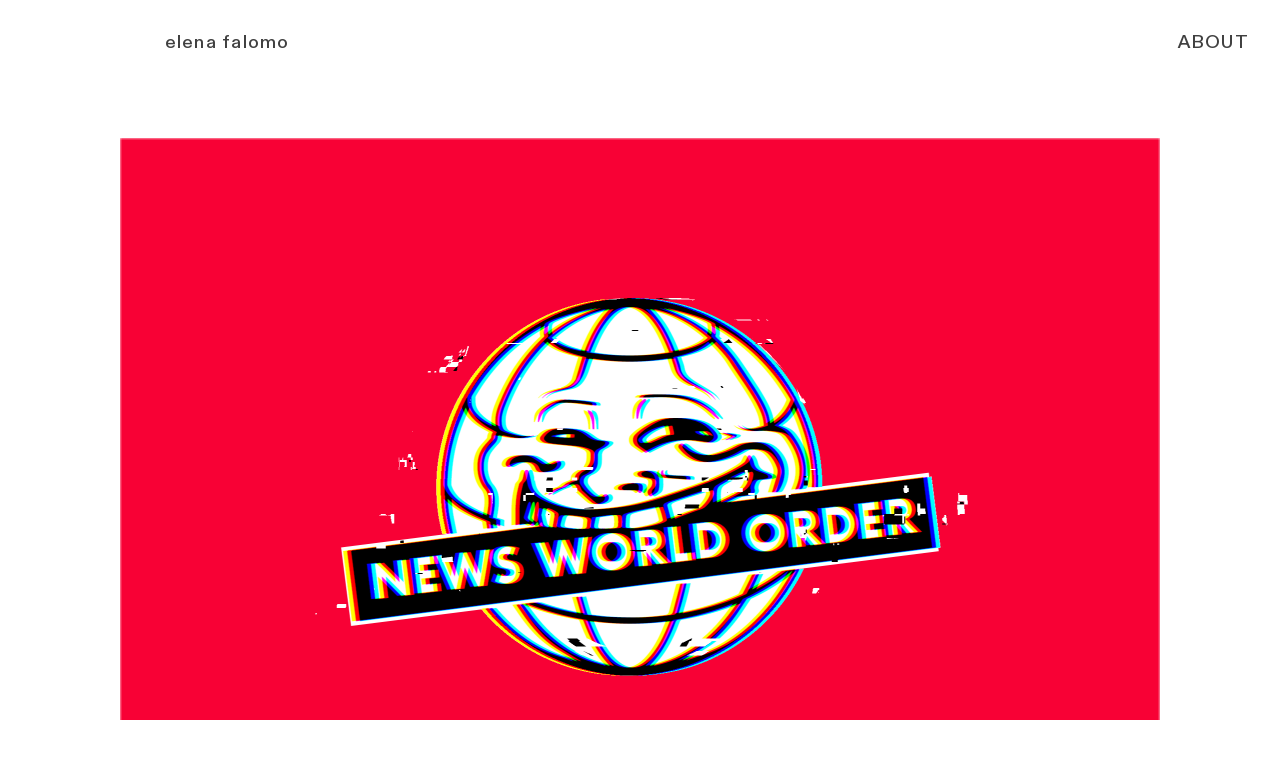

--- FILE ---
content_type: text/html; charset=UTF-8
request_url: https://elenafalomo.com/News-World-Order
body_size: 28615
content:
<!DOCTYPE html>
<!-- 

        Running on cargo.site

-->
<html lang="en" data-predefined-style="true" data-css-presets="true" data-css-preset data-typography-preset>
	<head>
<script>
				var __cargo_context__ = 'live';
				var __cargo_js_ver__ = 'c=3521555348';
				var __cargo_maint__ = false;
				
				
			</script>
					<meta http-equiv="X-UA-Compatible" content="IE=edge,chrome=1">
		<meta http-equiv="Content-Type" content="text/html; charset=utf-8">
		<meta name="viewport" content="initial-scale=1.0, maximum-scale=1.0, user-scalable=no">
		
			<meta name="robots" content="index,follow">
		<title>News World Order — Elena Falomo</title>
		<meta name="description" content="News World Order is a design collective that navigates media, technology and digital culture. All our projects highlight the need for discourse around how...">
				<meta name="twitter:card" content="summary_large_image">
		<meta name="twitter:title" content="News World Order — Elena Falomo">
		<meta name="twitter:description" content="News World Order is a design collective that navigates media, technology and digital culture. All our projects highlight the need for discourse around how...">
		<meta name="twitter:image" content="https://freight.cargo.site/w/1200/i/57081f1877983d50d18701914c7281b68eb39321fe5ecfadefbea1a912f31ea0/facecrook3.JPG">
		<meta property="og:locale" content="en_US">
		<meta property="og:title" content="News World Order — Elena Falomo">
		<meta property="og:description" content="News World Order is a design collective that navigates media, technology and digital culture. All our projects highlight the need for discourse around how...">
		<meta property="og:url" content="https://elenafalomo.com/News-World-Order">
		<meta property="og:image" content="https://freight.cargo.site/w/1200/i/57081f1877983d50d18701914c7281b68eb39321fe5ecfadefbea1a912f31ea0/facecrook3.JPG">
		<meta property="og:type" content="website">

		<link rel="preconnect" href="https://static.cargo.site" crossorigin>
		<link rel="preconnect" href="https://freight.cargo.site" crossorigin>
				<link rel="preconnect" href="https://type.cargo.site" crossorigin>

		<!--<link rel="preload" href="https://static.cargo.site/assets/social/IconFont-Regular-0.9.3.woff2" as="font" type="font/woff" crossorigin>-->

		

		<link href="https://freight.cargo.site/t/original/i/e5183ead305174d698b7d0cfb912ad8ac8ae2fc3b0986de2b741e7a64f6f72aa/android-chrome-512x512.ico" rel="shortcut icon">
		<link href="https://elenafalomo.com/rss" rel="alternate" type="application/rss+xml" title="Elena Falomo feed">

		<link href="https://elenafalomo.com/stylesheet?c=3521555348&1737563620" id="member_stylesheet" rel="stylesheet" type="text/css" />
<style id="">@font-face{font-family:Icons;src:url(https://static.cargo.site/assets/social/IconFont-Regular-0.9.3.woff2);unicode-range:U+E000-E15C,U+F0000,U+FE0E}@font-face{font-family:Icons;src:url(https://static.cargo.site/assets/social/IconFont-Regular-0.9.3.woff2);font-weight:240;unicode-range:U+E000-E15C,U+F0000,U+FE0E}@font-face{font-family:Icons;src:url(https://static.cargo.site/assets/social/IconFont-Regular-0.9.3.woff2);unicode-range:U+E000-E15C,U+F0000,U+FE0E;font-weight:400}@font-face{font-family:Icons;src:url(https://static.cargo.site/assets/social/IconFont-Regular-0.9.3.woff2);unicode-range:U+E000-E15C,U+F0000,U+FE0E;font-weight:600}@font-face{font-family:Icons;src:url(https://static.cargo.site/assets/social/IconFont-Regular-0.9.3.woff2);unicode-range:U+E000-E15C,U+F0000,U+FE0E;font-weight:800}@font-face{font-family:Icons;src:url(https://static.cargo.site/assets/social/IconFont-Regular-0.9.3.woff2);unicode-range:U+E000-E15C,U+F0000,U+FE0E;font-style:italic}@font-face{font-family:Icons;src:url(https://static.cargo.site/assets/social/IconFont-Regular-0.9.3.woff2);unicode-range:U+E000-E15C,U+F0000,U+FE0E;font-weight:200;font-style:italic}@font-face{font-family:Icons;src:url(https://static.cargo.site/assets/social/IconFont-Regular-0.9.3.woff2);unicode-range:U+E000-E15C,U+F0000,U+FE0E;font-weight:400;font-style:italic}@font-face{font-family:Icons;src:url(https://static.cargo.site/assets/social/IconFont-Regular-0.9.3.woff2);unicode-range:U+E000-E15C,U+F0000,U+FE0E;font-weight:600;font-style:italic}@font-face{font-family:Icons;src:url(https://static.cargo.site/assets/social/IconFont-Regular-0.9.3.woff2);unicode-range:U+E000-E15C,U+F0000,U+FE0E;font-weight:800;font-style:italic}body.iconfont-loading,body.iconfont-loading *{color:transparent!important}body{-moz-osx-font-smoothing:grayscale;-webkit-font-smoothing:antialiased;-webkit-text-size-adjust:none}body.no-scroll{overflow:hidden}/*!
 * Content
 */.page{word-wrap:break-word}:focus{outline:0}.pointer-events-none{pointer-events:none}.pointer-events-auto{pointer-events:auto}.pointer-events-none .page_content .audio-player,.pointer-events-none .page_content .shop_product,.pointer-events-none .page_content a,.pointer-events-none .page_content audio,.pointer-events-none .page_content button,.pointer-events-none .page_content details,.pointer-events-none .page_content iframe,.pointer-events-none .page_content img,.pointer-events-none .page_content input,.pointer-events-none .page_content video{pointer-events:auto}.pointer-events-none .page_content *>a,.pointer-events-none .page_content>a{position:relative}s *{text-transform:inherit}#toolset{position:fixed;bottom:10px;right:10px;z-index:8}.mobile #toolset,.template_site_inframe #toolset{display:none}#toolset a{display:block;height:24px;width:24px;margin:0;padding:0;text-decoration:none;background:rgba(0,0,0,.2)}#toolset a:hover{background:rgba(0,0,0,.8)}[data-adminview] #toolset a,[data-adminview] #toolset_admin a{background:rgba(0,0,0,.04);pointer-events:none;cursor:default}#toolset_admin a:active{background:rgba(0,0,0,.7)}#toolset_admin a svg>*{transform:scale(1.1) translate(0,-.5px);transform-origin:50% 50%}#toolset_admin a svg{pointer-events:none;width:100%!important;height:auto!important}#following-container{overflow:auto;-webkit-overflow-scrolling:touch}#following-container iframe{height:100%;width:100%;position:absolute;top:0;left:0;right:0;bottom:0}:root{--following-width:-400px;--following-animation-duration:450ms}@keyframes following-open{0%{transform:translateX(0)}100%{transform:translateX(var(--following-width))}}@keyframes following-open-inverse{0%{transform:translateX(0)}100%{transform:translateX(calc(-1 * var(--following-width)))}}@keyframes following-close{0%{transform:translateX(var(--following-width))}100%{transform:translateX(0)}}@keyframes following-close-inverse{0%{transform:translateX(calc(-1 * var(--following-width)))}100%{transform:translateX(0)}}body.animate-left{animation:following-open var(--following-animation-duration);animation-fill-mode:both;animation-timing-function:cubic-bezier(.24,1,.29,1)}#following-container.animate-left{animation:following-close-inverse var(--following-animation-duration);animation-fill-mode:both;animation-timing-function:cubic-bezier(.24,1,.29,1)}#following-container.animate-left #following-frame{animation:following-close var(--following-animation-duration);animation-fill-mode:both;animation-timing-function:cubic-bezier(.24,1,.29,1)}body.animate-right{animation:following-close var(--following-animation-duration);animation-fill-mode:both;animation-timing-function:cubic-bezier(.24,1,.29,1)}#following-container.animate-right{animation:following-open-inverse var(--following-animation-duration);animation-fill-mode:both;animation-timing-function:cubic-bezier(.24,1,.29,1)}#following-container.animate-right #following-frame{animation:following-open var(--following-animation-duration);animation-fill-mode:both;animation-timing-function:cubic-bezier(.24,1,.29,1)}.slick-slider{position:relative;display:block;-moz-box-sizing:border-box;box-sizing:border-box;-webkit-user-select:none;-moz-user-select:none;-ms-user-select:none;user-select:none;-webkit-touch-callout:none;-khtml-user-select:none;-ms-touch-action:pan-y;touch-action:pan-y;-webkit-tap-highlight-color:transparent}.slick-list{position:relative;display:block;overflow:hidden;margin:0;padding:0}.slick-list:focus{outline:0}.slick-list.dragging{cursor:pointer;cursor:hand}.slick-slider .slick-list,.slick-slider .slick-track{transform:translate3d(0,0,0);will-change:transform}.slick-track{position:relative;top:0;left:0;display:block}.slick-track:after,.slick-track:before{display:table;content:'';width:1px;height:1px;margin-top:-1px;margin-left:-1px}.slick-track:after{clear:both}.slick-loading .slick-track{visibility:hidden}.slick-slide{display:none;float:left;height:100%;min-height:1px}[dir=rtl] .slick-slide{float:right}.content .slick-slide img{display:inline-block}.content .slick-slide img:not(.image-zoom){cursor:pointer}.content .scrub .slick-list,.content .scrub .slick-slide img:not(.image-zoom){cursor:ew-resize}body.slideshow-scrub-dragging *{cursor:ew-resize!important}.content .slick-slide img:not([src]),.content .slick-slide img[src='']{width:100%;height:auto}.slick-slide.slick-loading img{display:none}.slick-slide.dragging img{pointer-events:none}.slick-initialized .slick-slide{display:block}.slick-loading .slick-slide{visibility:hidden}.slick-vertical .slick-slide{display:block;height:auto;border:1px solid transparent}.slick-arrow.slick-hidden{display:none}.slick-arrow{position:absolute;z-index:9;width:0;top:0;height:100%;cursor:pointer;will-change:opacity;-webkit-transition:opacity 333ms cubic-bezier(.4,0,.22,1);transition:opacity 333ms cubic-bezier(.4,0,.22,1)}.slick-arrow.hidden{opacity:0}.slick-arrow svg{position:absolute;width:36px;height:36px;top:0;left:0;right:0;bottom:0;margin:auto;transform:translate(.25px,.25px)}.slick-arrow svg.right-arrow{transform:translate(.25px,.25px) scaleX(-1)}.slick-arrow svg:active{opacity:.75}.slick-arrow svg .arrow-shape{fill:none!important;stroke:#fff;stroke-linecap:square}.slick-arrow svg .arrow-outline{fill:none!important;stroke-width:2.5px;stroke:rgba(0,0,0,.6);stroke-linecap:square}.slick-arrow.slick-next{right:0;text-align:right}.slick-next svg,.wallpaper-navigation .slick-next svg{margin-right:10px}.mobile .slick-next svg{margin-right:10px}.slick-arrow.slick-prev{text-align:left}.slick-prev svg,.wallpaper-navigation .slick-prev svg{margin-left:10px}.mobile .slick-prev svg{margin-left:10px}.loading_animation{display:none;vertical-align:middle;z-index:15;line-height:0;pointer-events:none;border-radius:100%}.loading_animation.hidden{display:none}.loading_animation.pulsing{opacity:0;display:inline-block;animation-delay:.1s;-webkit-animation-delay:.1s;-moz-animation-delay:.1s;animation-duration:12s;animation-iteration-count:infinite;animation:fade-pulse-in .5s ease-in-out;-moz-animation:fade-pulse-in .5s ease-in-out;-webkit-animation:fade-pulse-in .5s ease-in-out;-webkit-animation-fill-mode:forwards;-moz-animation-fill-mode:forwards;animation-fill-mode:forwards}.loading_animation.pulsing.no-delay{animation-delay:0s;-webkit-animation-delay:0s;-moz-animation-delay:0s}.loading_animation div{border-radius:100%}.loading_animation div svg{max-width:100%;height:auto}.loading_animation div,.loading_animation div svg{width:20px;height:20px}.loading_animation.full-width svg{width:100%;height:auto}.loading_animation.full-width.big svg{width:100px;height:100px}.loading_animation div svg>*{fill:#ccc}.loading_animation div{-webkit-animation:spin-loading 12s ease-out;-webkit-animation-iteration-count:infinite;-moz-animation:spin-loading 12s ease-out;-moz-animation-iteration-count:infinite;animation:spin-loading 12s ease-out;animation-iteration-count:infinite}.loading_animation.hidden{display:none}[data-backdrop] .loading_animation{position:absolute;top:15px;left:15px;z-index:99}.loading_animation.position-absolute.middle{top:calc(50% - 10px);left:calc(50% - 10px)}.loading_animation.position-absolute.topleft{top:0;left:0}.loading_animation.position-absolute.middleright{top:calc(50% - 10px);right:1rem}.loading_animation.position-absolute.middleleft{top:calc(50% - 10px);left:1rem}.loading_animation.gray div svg>*{fill:#999}.loading_animation.gray-dark div svg>*{fill:#666}.loading_animation.gray-darker div svg>*{fill:#555}.loading_animation.gray-light div svg>*{fill:#ccc}.loading_animation.white div svg>*{fill:rgba(255,255,255,.85)}.loading_animation.blue div svg>*{fill:#698fff}.loading_animation.inline{display:inline-block;margin-bottom:.5ex}.loading_animation.inline.left{margin-right:.5ex}@-webkit-keyframes fade-pulse-in{0%{opacity:0}50%{opacity:.5}100%{opacity:1}}@-moz-keyframes fade-pulse-in{0%{opacity:0}50%{opacity:.5}100%{opacity:1}}@keyframes fade-pulse-in{0%{opacity:0}50%{opacity:.5}100%{opacity:1}}@-webkit-keyframes pulsate{0%{opacity:1}50%{opacity:0}100%{opacity:1}}@-moz-keyframes pulsate{0%{opacity:1}50%{opacity:0}100%{opacity:1}}@keyframes pulsate{0%{opacity:1}50%{opacity:0}100%{opacity:1}}@-webkit-keyframes spin-loading{0%{transform:rotate(0)}9%{transform:rotate(1050deg)}18%{transform:rotate(-1090deg)}20%{transform:rotate(-1080deg)}23%{transform:rotate(-1080deg)}28%{transform:rotate(-1095deg)}29%{transform:rotate(-1065deg)}34%{transform:rotate(-1080deg)}35%{transform:rotate(-1050deg)}40%{transform:rotate(-1065deg)}41%{transform:rotate(-1035deg)}44%{transform:rotate(-1035deg)}47%{transform:rotate(-2160deg)}50%{transform:rotate(-2160deg)}56%{transform:rotate(45deg)}60%{transform:rotate(45deg)}80%{transform:rotate(6120deg)}100%{transform:rotate(0)}}@keyframes spin-loading{0%{transform:rotate(0)}9%{transform:rotate(1050deg)}18%{transform:rotate(-1090deg)}20%{transform:rotate(-1080deg)}23%{transform:rotate(-1080deg)}28%{transform:rotate(-1095deg)}29%{transform:rotate(-1065deg)}34%{transform:rotate(-1080deg)}35%{transform:rotate(-1050deg)}40%{transform:rotate(-1065deg)}41%{transform:rotate(-1035deg)}44%{transform:rotate(-1035deg)}47%{transform:rotate(-2160deg)}50%{transform:rotate(-2160deg)}56%{transform:rotate(45deg)}60%{transform:rotate(45deg)}80%{transform:rotate(6120deg)}100%{transform:rotate(0)}}[grid-row]{align-items:flex-start;box-sizing:border-box;display:-webkit-box;display:-webkit-flex;display:-ms-flexbox;display:flex;-webkit-flex-wrap:wrap;-ms-flex-wrap:wrap;flex-wrap:wrap}[grid-col]{box-sizing:border-box}[grid-row] [grid-col].empty:after{content:"\0000A0";cursor:text}body.mobile[data-adminview=content-editproject] [grid-row] [grid-col].empty:after{display:none}[grid-col=auto]{-webkit-box-flex:1;-webkit-flex:1;-ms-flex:1;flex:1}[grid-col=x12]{width:100%}[grid-col=x11]{width:50%}[grid-col=x10]{width:33.33%}[grid-col=x9]{width:25%}[grid-col=x8]{width:20%}[grid-col=x7]{width:16.666666667%}[grid-col=x6]{width:14.285714286%}[grid-col=x5]{width:12.5%}[grid-col=x4]{width:11.111111111%}[grid-col=x3]{width:10%}[grid-col=x2]{width:9.090909091%}[grid-col=x1]{width:8.333333333%}[grid-col="1"]{width:8.33333%}[grid-col="2"]{width:16.66667%}[grid-col="3"]{width:25%}[grid-col="4"]{width:33.33333%}[grid-col="5"]{width:41.66667%}[grid-col="6"]{width:50%}[grid-col="7"]{width:58.33333%}[grid-col="8"]{width:66.66667%}[grid-col="9"]{width:75%}[grid-col="10"]{width:83.33333%}[grid-col="11"]{width:91.66667%}[grid-col="12"]{width:100%}body.mobile [grid-responsive] [grid-col]{width:100%;-webkit-box-flex:none;-webkit-flex:none;-ms-flex:none;flex:none}[data-ce-host=true][contenteditable=true] [grid-pad]{pointer-events:none}[data-ce-host=true][contenteditable=true] [grid-pad]>*{pointer-events:auto}[grid-pad="0"]{padding:0}[grid-pad="0.25"]{padding:.125rem}[grid-pad="0.5"]{padding:.25rem}[grid-pad="0.75"]{padding:.375rem}[grid-pad="1"]{padding:.5rem}[grid-pad="1.25"]{padding:.625rem}[grid-pad="1.5"]{padding:.75rem}[grid-pad="1.75"]{padding:.875rem}[grid-pad="2"]{padding:1rem}[grid-pad="2.5"]{padding:1.25rem}[grid-pad="3"]{padding:1.5rem}[grid-pad="3.5"]{padding:1.75rem}[grid-pad="4"]{padding:2rem}[grid-pad="5"]{padding:2.5rem}[grid-pad="6"]{padding:3rem}[grid-pad="7"]{padding:3.5rem}[grid-pad="8"]{padding:4rem}[grid-pad="9"]{padding:4.5rem}[grid-pad="10"]{padding:5rem}[grid-gutter="0"]{margin:0}[grid-gutter="0.5"]{margin:-.25rem}[grid-gutter="1"]{margin:-.5rem}[grid-gutter="1.5"]{margin:-.75rem}[grid-gutter="2"]{margin:-1rem}[grid-gutter="2.5"]{margin:-1.25rem}[grid-gutter="3"]{margin:-1.5rem}[grid-gutter="3.5"]{margin:-1.75rem}[grid-gutter="4"]{margin:-2rem}[grid-gutter="5"]{margin:-2.5rem}[grid-gutter="6"]{margin:-3rem}[grid-gutter="7"]{margin:-3.5rem}[grid-gutter="8"]{margin:-4rem}[grid-gutter="10"]{margin:-5rem}[grid-gutter="12"]{margin:-6rem}[grid-gutter="14"]{margin:-7rem}[grid-gutter="16"]{margin:-8rem}[grid-gutter="18"]{margin:-9rem}[grid-gutter="20"]{margin:-10rem}small{max-width:100%;text-decoration:inherit}img:not([src]),img[src='']{outline:1px solid rgba(177,177,177,.4);outline-offset:-1px;content:url([data-uri])}img.image-zoom{cursor:-webkit-zoom-in;cursor:-moz-zoom-in;cursor:zoom-in}#imprimatur{color:#333;font-size:10px;font-family:-apple-system,BlinkMacSystemFont,"Segoe UI",Roboto,Oxygen,Ubuntu,Cantarell,"Open Sans","Helvetica Neue",sans-serif,"Sans Serif",Icons;/*!System*/position:fixed;opacity:.3;right:-28px;bottom:160px;transform:rotate(270deg);-ms-transform:rotate(270deg);-webkit-transform:rotate(270deg);z-index:8;text-transform:uppercase;color:#999;opacity:.5;padding-bottom:2px;text-decoration:none}.mobile #imprimatur{display:none}bodycopy cargo-link a{font-family:-apple-system,BlinkMacSystemFont,"Segoe UI",Roboto,Oxygen,Ubuntu,Cantarell,"Open Sans","Helvetica Neue",sans-serif,"Sans Serif",Icons;/*!System*/font-size:12px;font-style:normal;font-weight:400;transform:rotate(270deg);text-decoration:none;position:fixed!important;right:-27px;bottom:100px;text-decoration:none;letter-spacing:normal;background:0 0;border:0;border-bottom:0;outline:0}/*! PhotoSwipe Default UI CSS by Dmitry Semenov | photoswipe.com | MIT license */.pswp--has_mouse .pswp__button--arrow--left,.pswp--has_mouse .pswp__button--arrow--right,.pswp__ui{visibility:visible}.pswp--minimal--dark .pswp__top-bar,.pswp__button{background:0 0}.pswp,.pswp__bg,.pswp__container,.pswp__img--placeholder,.pswp__zoom-wrap,.quick-view-navigation{-webkit-backface-visibility:hidden}.pswp__button{cursor:pointer;opacity:1;-webkit-appearance:none;transition:opacity .2s;-webkit-box-shadow:none;box-shadow:none}.pswp__button-close>svg{top:10px;right:10px;margin-left:auto}.pswp--touch .quick-view-navigation{display:none}.pswp__ui{-webkit-font-smoothing:auto;opacity:1;z-index:1550}.quick-view-navigation{will-change:opacity;-webkit-transition:opacity 333ms cubic-bezier(.4,0,.22,1);transition:opacity 333ms cubic-bezier(.4,0,.22,1)}.quick-view-navigation .pswp__group .pswp__button{pointer-events:auto}.pswp__button>svg{position:absolute;width:36px;height:36px}.quick-view-navigation .pswp__group:active svg{opacity:.75}.pswp__button svg .shape-shape{fill:#fff}.pswp__button svg .shape-outline{fill:#000}.pswp__button-prev>svg{top:0;bottom:0;left:10px;margin:auto}.pswp__button-next>svg{top:0;bottom:0;right:10px;margin:auto}.quick-view-navigation .pswp__group .pswp__button-prev{position:absolute;left:0;top:0;width:0;height:100%}.quick-view-navigation .pswp__group .pswp__button-next{position:absolute;right:0;top:0;width:0;height:100%}.quick-view-navigation .close-button,.quick-view-navigation .left-arrow,.quick-view-navigation .right-arrow{transform:translate(.25px,.25px)}.quick-view-navigation .right-arrow{transform:translate(.25px,.25px) scaleX(-1)}.pswp__button svg .shape-outline{fill:transparent!important;stroke:#000;stroke-width:2.5px;stroke-linecap:square}.pswp__button svg .shape-shape{fill:transparent!important;stroke:#fff;stroke-width:1.5px;stroke-linecap:square}.pswp__bg,.pswp__scroll-wrap,.pswp__zoom-wrap{width:100%;position:absolute}.quick-view-navigation .pswp__group .pswp__button-close{margin:0}.pswp__container,.pswp__item,.pswp__zoom-wrap{right:0;bottom:0;top:0;position:absolute;left:0}.pswp__ui--hidden .pswp__button{opacity:.001}.pswp__ui--hidden .pswp__button,.pswp__ui--hidden .pswp__button *{pointer-events:none}.pswp .pswp__ui.pswp__ui--displaynone{display:none}.pswp__element--disabled{display:none!important}/*! PhotoSwipe main CSS by Dmitry Semenov | photoswipe.com | MIT license */.pswp{position:fixed;display:none;height:100%;width:100%;top:0;left:0;right:0;bottom:0;margin:auto;-ms-touch-action:none;touch-action:none;z-index:9999999;-webkit-text-size-adjust:100%;line-height:initial;letter-spacing:initial;outline:0}.pswp img{max-width:none}.pswp--zoom-disabled .pswp__img{cursor:default!important}.pswp--animate_opacity{opacity:.001;will-change:opacity;-webkit-transition:opacity 333ms cubic-bezier(.4,0,.22,1);transition:opacity 333ms cubic-bezier(.4,0,.22,1)}.pswp--open{display:block}.pswp--zoom-allowed .pswp__img{cursor:-webkit-zoom-in;cursor:-moz-zoom-in;cursor:zoom-in}.pswp--zoomed-in .pswp__img{cursor:-webkit-grab;cursor:-moz-grab;cursor:grab}.pswp--dragging .pswp__img{cursor:-webkit-grabbing;cursor:-moz-grabbing;cursor:grabbing}.pswp__bg{left:0;top:0;height:100%;opacity:0;transform:translateZ(0);will-change:opacity}.pswp__scroll-wrap{left:0;top:0;height:100%}.pswp__container,.pswp__zoom-wrap{-ms-touch-action:none;touch-action:none}.pswp__container,.pswp__img{-webkit-user-select:none;-moz-user-select:none;-ms-user-select:none;user-select:none;-webkit-tap-highlight-color:transparent;-webkit-touch-callout:none}.pswp__zoom-wrap{-webkit-transform-origin:left top;-ms-transform-origin:left top;transform-origin:left top;-webkit-transition:-webkit-transform 222ms cubic-bezier(.4,0,.22,1);transition:transform 222ms cubic-bezier(.4,0,.22,1)}.pswp__bg{-webkit-transition:opacity 222ms cubic-bezier(.4,0,.22,1);transition:opacity 222ms cubic-bezier(.4,0,.22,1)}.pswp--animated-in .pswp__bg,.pswp--animated-in .pswp__zoom-wrap{-webkit-transition:none;transition:none}.pswp--hide-overflow .pswp__scroll-wrap,.pswp--hide-overflow.pswp{overflow:hidden}.pswp__img{position:absolute;width:auto;height:auto;top:0;left:0}.pswp__img--placeholder--blank{background:#222}.pswp--ie .pswp__img{width:100%!important;height:auto!important;left:0;top:0}.pswp__ui--idle{opacity:0}.pswp__error-msg{position:absolute;left:0;top:50%;width:100%;text-align:center;font-size:14px;line-height:16px;margin-top:-8px;color:#ccc}.pswp__error-msg a{color:#ccc;text-decoration:underline}.pswp__error-msg{font-family:-apple-system,BlinkMacSystemFont,"Segoe UI",Roboto,Oxygen,Ubuntu,Cantarell,"Open Sans","Helvetica Neue",sans-serif}.quick-view.mouse-down .iframe-item{pointer-events:none!important}.quick-view-caption-positioner{pointer-events:none;width:100%;height:100%}.quick-view-caption-wrapper{margin:auto;position:absolute;bottom:0;left:0;right:0}.quick-view-horizontal-align-left .quick-view-caption-wrapper{margin-left:0}.quick-view-horizontal-align-right .quick-view-caption-wrapper{margin-right:0}[data-quick-view-caption]{transition:.1s opacity ease-in-out;position:absolute;bottom:0;left:0;right:0}.quick-view-horizontal-align-left [data-quick-view-caption]{text-align:left}.quick-view-horizontal-align-right [data-quick-view-caption]{text-align:right}.quick-view-caption{transition:.1s opacity ease-in-out}.quick-view-caption>*{display:inline-block}.quick-view-caption *{pointer-events:auto}.quick-view-caption.hidden{opacity:0}.shop_product .dropdown_wrapper{flex:0 0 100%;position:relative}.shop_product select{appearance:none;-moz-appearance:none;-webkit-appearance:none;outline:0;-webkit-font-smoothing:antialiased;-moz-osx-font-smoothing:grayscale;cursor:pointer;border-radius:0;white-space:nowrap;overflow:hidden!important;text-overflow:ellipsis}.shop_product select.dropdown::-ms-expand{display:none}.shop_product a{cursor:pointer;border-bottom:none;text-decoration:none}.shop_product a.out-of-stock{pointer-events:none}body.audio-player-dragging *{cursor:ew-resize!important}.audio-player{display:inline-flex;flex:1 0 calc(100% - 2px);width:calc(100% - 2px)}.audio-player .button{height:100%;flex:0 0 3.3rem;display:flex}.audio-player .separator{left:3.3rem;height:100%}.audio-player .buffer{width:0%;height:100%;transition:left .3s linear,width .3s linear}.audio-player.seeking .buffer{transition:left 0s,width 0s}.audio-player.seeking{user-select:none;-webkit-user-select:none;cursor:ew-resize}.audio-player.seeking *{user-select:none;-webkit-user-select:none;cursor:ew-resize}.audio-player .bar{overflow:hidden;display:flex;justify-content:space-between;align-content:center;flex-grow:1}.audio-player .progress{width:0%;height:100%;transition:width .3s linear}.audio-player.seeking .progress{transition:width 0s}.audio-player .pause,.audio-player .play{cursor:pointer;height:100%}.audio-player .note-icon{margin:auto 0;order:2;flex:0 1 auto}.audio-player .title{white-space:nowrap;overflow:hidden;text-overflow:ellipsis;pointer-events:none;user-select:none;padding:.5rem 0 .5rem 1rem;margin:auto auto auto 0;flex:0 3 auto;min-width:0;width:100%}.audio-player .total-time{flex:0 1 auto;margin:auto 0}.audio-player .current-time,.audio-player .play-text{flex:0 1 auto;margin:auto 0}.audio-player .stream-anim{user-select:none;margin:auto auto auto 0}.audio-player .stream-anim span{display:inline-block}.audio-player .buffer,.audio-player .current-time,.audio-player .note-svg,.audio-player .play-text,.audio-player .separator,.audio-player .total-time{user-select:none;pointer-events:none}.audio-player .buffer,.audio-player .play-text,.audio-player .progress{position:absolute}.audio-player,.audio-player .bar,.audio-player .button,.audio-player .current-time,.audio-player .note-icon,.audio-player .pause,.audio-player .play,.audio-player .total-time{position:relative}body.mobile .audio-player,body.mobile .audio-player *{-webkit-touch-callout:none}#standalone-admin-frame{border:0;width:400px;position:absolute;right:0;top:0;height:100vh;z-index:99}body[standalone-admin=true] #standalone-admin-frame{transform:translate(0,0)}body[standalone-admin=true] .main_container{width:calc(100% - 400px)}body[standalone-admin=false] #standalone-admin-frame{transform:translate(100%,0)}body[standalone-admin=false] .main_container{width:100%}.toggle_standaloneAdmin{position:fixed;top:0;right:400px;height:40px;width:40px;z-index:999;cursor:pointer;background-color:rgba(0,0,0,.4)}.toggle_standaloneAdmin:active{opacity:.7}body[standalone-admin=false] .toggle_standaloneAdmin{right:0}.toggle_standaloneAdmin *{color:#fff;fill:#fff}.toggle_standaloneAdmin svg{padding:6px;width:100%;height:100%;opacity:.85}body[standalone-admin=false] .toggle_standaloneAdmin #close,body[standalone-admin=true] .toggle_standaloneAdmin #backdropsettings{display:none}.toggle_standaloneAdmin>div{width:100%;height:100%}#admin_toggle_button{position:fixed;top:50%;transform:translate(0,-50%);right:400px;height:36px;width:12px;z-index:999;cursor:pointer;background-color:rgba(0,0,0,.09);padding-left:2px;margin-right:5px}#admin_toggle_button .bar{content:'';background:rgba(0,0,0,.09);position:fixed;width:5px;bottom:0;top:0;z-index:10}#admin_toggle_button:active{background:rgba(0,0,0,.065)}#admin_toggle_button *{color:#fff;fill:#fff}#admin_toggle_button svg{padding:0;width:16px;height:36px;margin-left:1px;opacity:1}#admin_toggle_button svg *{fill:#fff;opacity:1}#admin_toggle_button[data-state=closed] .toggle_admin_close{display:none}#admin_toggle_button[data-state=closed],#admin_toggle_button[data-state=closed] .toggle_admin_open{width:20px;cursor:pointer;margin:0}#admin_toggle_button[data-state=closed] svg{margin-left:2px}#admin_toggle_button[data-state=open] .toggle_admin_open{display:none}select,select *{text-rendering:auto!important}b b{font-weight:inherit}*{-webkit-box-sizing:border-box;-moz-box-sizing:border-box;box-sizing:border-box}customhtml>*{position:relative;z-index:10}body,html{min-height:100vh;margin:0;padding:0}html{touch-action:manipulation;position:relative;background-color:#fff}.main_container{min-height:100vh;width:100%;overflow:hidden}.container{display:-webkit-box;display:-webkit-flex;display:-moz-box;display:-ms-flexbox;display:flex;-webkit-flex-wrap:wrap;-moz-flex-wrap:wrap;-ms-flex-wrap:wrap;flex-wrap:wrap;max-width:100%;width:100%;overflow:visible}.container{align-items:flex-start;-webkit-align-items:flex-start}.page{z-index:2}.page ul li>text-limit{display:block}.content,.content_container,.pinned{-webkit-flex:1 0 auto;-moz-flex:1 0 auto;-ms-flex:1 0 auto;flex:1 0 auto;max-width:100%}.content_container{width:100%}.content_container.full_height{min-height:100vh}.page_background{position:absolute;top:0;left:0;width:100%;height:100%}.page_container{position:relative;overflow:visible;width:100%}.backdrop{position:absolute;top:0;z-index:1;width:100%;height:100%;max-height:100vh}.backdrop>div{position:absolute;top:0;left:0;width:100%;height:100%;-webkit-backface-visibility:hidden;backface-visibility:hidden;transform:translate3d(0,0,0);contain:strict}[data-backdrop].backdrop>div[data-overflowing]{max-height:100vh;position:absolute;top:0;left:0}body.mobile [split-responsive]{display:flex;flex-direction:column}body.mobile [split-responsive] .container{width:100%;order:2}body.mobile [split-responsive] .backdrop{position:relative;height:50vh;width:100%;order:1}body.mobile [split-responsive] [data-auxiliary].backdrop{position:absolute;height:50vh;width:100%;order:1}.page{position:relative;z-index:2}img[data-align=left]{float:left}img[data-align=right]{float:right}[data-rotation]{transform-origin:center center}.content .page_content:not([contenteditable=true]) [data-draggable]{pointer-events:auto!important;backface-visibility:hidden}.preserve-3d{-moz-transform-style:preserve-3d;transform-style:preserve-3d}.content .page_content:not([contenteditable=true]) [data-draggable] iframe{pointer-events:none!important}.dragging-active iframe{pointer-events:none!important}.content .page_content:not([contenteditable=true]) [data-draggable]:active{opacity:1}.content .scroll-transition-fade{transition:transform 1s ease-in-out,opacity .8s ease-in-out}.content .scroll-transition-fade.below-viewport{opacity:0;transform:translateY(40px)}.mobile.full_width .page_container:not([split-layout]) .container_width{width:100%}[data-view=pinned_bottom] .bottom_pin_invisibility{visibility:hidden}.pinned{position:relative;width:100%}.pinned .page_container.accommodate:not(.fixed):not(.overlay){z-index:2}.pinned .page_container.overlay{position:absolute;z-index:4}.pinned .page_container.overlay.fixed{position:fixed}.pinned .page_container.overlay.fixed .page{max-height:100vh;-webkit-overflow-scrolling:touch}.pinned .page_container.overlay.fixed .page.allow-scroll{overflow-y:auto;overflow-x:hidden}.pinned .page_container.overlay.fixed .page.allow-scroll{align-items:flex-start;-webkit-align-items:flex-start}.pinned .page_container .page.allow-scroll::-webkit-scrollbar{width:0;background:0 0;display:none}.pinned.pinned_top .page_container.overlay{left:0;top:0}.pinned.pinned_bottom .page_container.overlay{left:0;bottom:0}div[data-container=set]:empty{margin-top:1px}.thumbnails{position:relative;z-index:1}[thumbnails=grid]{align-items:baseline}[thumbnails=justify] .thumbnail{box-sizing:content-box}[thumbnails][data-padding-zero] .thumbnail{margin-bottom:-1px}[thumbnails=montessori] .thumbnail{pointer-events:auto;position:absolute}[thumbnails] .thumbnail>a{display:block;text-decoration:none}[thumbnails=montessori]{height:0}[thumbnails][data-resizing],[thumbnails][data-resizing] *{cursor:nwse-resize}[thumbnails] .thumbnail .resize-handle{cursor:nwse-resize;width:26px;height:26px;padding:5px;position:absolute;opacity:.75;right:-1px;bottom:-1px;z-index:100}[thumbnails][data-resizing] .resize-handle{display:none}[thumbnails] .thumbnail .resize-handle svg{position:absolute;top:0;left:0}[thumbnails] .thumbnail .resize-handle:hover{opacity:1}[data-can-move].thumbnail .resize-handle svg .resize_path_outline{fill:#fff}[data-can-move].thumbnail .resize-handle svg .resize_path{fill:#000}[thumbnails=montessori] .thumbnail_sizer{height:0;width:100%;position:relative;padding-bottom:100%;pointer-events:none}[thumbnails] .thumbnail img{display:block;min-height:3px;margin-bottom:0}[thumbnails] .thumbnail img:not([src]),img[src=""]{margin:0!important;width:100%;min-height:3px;height:100%!important;position:absolute}[aspect-ratio="1x1"].thumb_image{height:0;padding-bottom:100%;overflow:hidden}[aspect-ratio="4x3"].thumb_image{height:0;padding-bottom:75%;overflow:hidden}[aspect-ratio="16x9"].thumb_image{height:0;padding-bottom:56.25%;overflow:hidden}[thumbnails] .thumb_image{width:100%;position:relative}[thumbnails][thumbnail-vertical-align=top]{align-items:flex-start}[thumbnails][thumbnail-vertical-align=middle]{align-items:center}[thumbnails][thumbnail-vertical-align=bottom]{align-items:baseline}[thumbnails][thumbnail-horizontal-align=left]{justify-content:flex-start}[thumbnails][thumbnail-horizontal-align=middle]{justify-content:center}[thumbnails][thumbnail-horizontal-align=right]{justify-content:flex-end}.thumb_image.default_image>svg{position:absolute;top:0;left:0;bottom:0;right:0;width:100%;height:100%}.thumb_image.default_image{outline:1px solid #ccc;outline-offset:-1px;position:relative}.mobile.full_width [data-view=Thumbnail] .thumbnails_width{width:100%}.content [data-draggable] a:active,.content [data-draggable] img:active{opacity:initial}.content .draggable-dragging{opacity:initial}[data-draggable].draggable_visible{visibility:visible}[data-draggable].draggable_hidden{visibility:hidden}.gallery_card [data-draggable],.marquee [data-draggable]{visibility:inherit}[data-draggable]{visibility:visible;background-color:rgba(0,0,0,.003)}#site_menu_panel_container .image-gallery:not(.initialized){height:0;padding-bottom:100%;min-height:initial}.image-gallery:not(.initialized){min-height:100vh;visibility:hidden;width:100%}.image-gallery .gallery_card img{display:block;width:100%;height:auto}.image-gallery .gallery_card{transform-origin:center}.image-gallery .gallery_card.dragging{opacity:.1;transform:initial!important}.image-gallery:not([image-gallery=slideshow]) .gallery_card iframe:only-child,.image-gallery:not([image-gallery=slideshow]) .gallery_card video:only-child{width:100%;height:100%;top:0;left:0;position:absolute}.image-gallery[image-gallery=slideshow] .gallery_card video[muted][autoplay]:not([controls]),.image-gallery[image-gallery=slideshow] .gallery_card video[muted][data-autoplay]:not([controls]){pointer-events:none}.image-gallery [image-gallery-pad="0"] video:only-child{object-fit:cover;height:calc(100% + 1px)}div.image-gallery>a,div.image-gallery>iframe,div.image-gallery>img,div.image-gallery>video{display:none}[image-gallery-row]{align-items:flex-start;box-sizing:border-box;display:-webkit-box;display:-webkit-flex;display:-ms-flexbox;display:flex;-webkit-flex-wrap:wrap;-ms-flex-wrap:wrap;flex-wrap:wrap}.image-gallery .gallery_card_image{width:100%;position:relative}[data-predefined-style=true] .image-gallery a.gallery_card{display:block;border:none}[image-gallery-col]{box-sizing:border-box}[image-gallery-col=x12]{width:100%}[image-gallery-col=x11]{width:50%}[image-gallery-col=x10]{width:33.33%}[image-gallery-col=x9]{width:25%}[image-gallery-col=x8]{width:20%}[image-gallery-col=x7]{width:16.666666667%}[image-gallery-col=x6]{width:14.285714286%}[image-gallery-col=x5]{width:12.5%}[image-gallery-col=x4]{width:11.111111111%}[image-gallery-col=x3]{width:10%}[image-gallery-col=x2]{width:9.090909091%}[image-gallery-col=x1]{width:8.333333333%}.content .page_content [image-gallery-pad].image-gallery{pointer-events:none}.content .page_content [image-gallery-pad].image-gallery .gallery_card_image>*,.content .page_content [image-gallery-pad].image-gallery .gallery_image_caption{pointer-events:auto}.content .page_content [image-gallery-pad="0"]{padding:0}.content .page_content [image-gallery-pad="0.25"]{padding:.125rem}.content .page_content [image-gallery-pad="0.5"]{padding:.25rem}.content .page_content [image-gallery-pad="0.75"]{padding:.375rem}.content .page_content [image-gallery-pad="1"]{padding:.5rem}.content .page_content [image-gallery-pad="1.25"]{padding:.625rem}.content .page_content [image-gallery-pad="1.5"]{padding:.75rem}.content .page_content [image-gallery-pad="1.75"]{padding:.875rem}.content .page_content [image-gallery-pad="2"]{padding:1rem}.content .page_content [image-gallery-pad="2.5"]{padding:1.25rem}.content .page_content [image-gallery-pad="3"]{padding:1.5rem}.content .page_content [image-gallery-pad="3.5"]{padding:1.75rem}.content .page_content [image-gallery-pad="4"]{padding:2rem}.content .page_content [image-gallery-pad="5"]{padding:2.5rem}.content .page_content [image-gallery-pad="6"]{padding:3rem}.content .page_content [image-gallery-pad="7"]{padding:3.5rem}.content .page_content [image-gallery-pad="8"]{padding:4rem}.content .page_content [image-gallery-pad="9"]{padding:4.5rem}.content .page_content [image-gallery-pad="10"]{padding:5rem}.content .page_content [image-gallery-gutter="0"]{margin:0}.content .page_content [image-gallery-gutter="0.5"]{margin:-.25rem}.content .page_content [image-gallery-gutter="1"]{margin:-.5rem}.content .page_content [image-gallery-gutter="1.5"]{margin:-.75rem}.content .page_content [image-gallery-gutter="2"]{margin:-1rem}.content .page_content [image-gallery-gutter="2.5"]{margin:-1.25rem}.content .page_content [image-gallery-gutter="3"]{margin:-1.5rem}.content .page_content [image-gallery-gutter="3.5"]{margin:-1.75rem}.content .page_content [image-gallery-gutter="4"]{margin:-2rem}.content .page_content [image-gallery-gutter="5"]{margin:-2.5rem}.content .page_content [image-gallery-gutter="6"]{margin:-3rem}.content .page_content [image-gallery-gutter="7"]{margin:-3.5rem}.content .page_content [image-gallery-gutter="8"]{margin:-4rem}.content .page_content [image-gallery-gutter="10"]{margin:-5rem}.content .page_content [image-gallery-gutter="12"]{margin:-6rem}.content .page_content [image-gallery-gutter="14"]{margin:-7rem}.content .page_content [image-gallery-gutter="16"]{margin:-8rem}.content .page_content [image-gallery-gutter="18"]{margin:-9rem}.content .page_content [image-gallery-gutter="20"]{margin:-10rem}[image-gallery=slideshow]:not(.initialized)>*{min-height:1px;opacity:0;min-width:100%}[image-gallery=slideshow][data-constrained-by=height] [image-gallery-vertical-align].slick-track{align-items:flex-start}[image-gallery=slideshow] img.image-zoom:active{opacity:initial}[image-gallery=slideshow].slick-initialized .gallery_card{pointer-events:none}[image-gallery=slideshow].slick-initialized .gallery_card.slick-current{pointer-events:auto}[image-gallery=slideshow] .gallery_card:not(.has_caption){line-height:0}.content .page_content [image-gallery=slideshow].image-gallery>*{pointer-events:auto}.content [image-gallery=slideshow].image-gallery.slick-initialized .gallery_card{overflow:hidden;margin:0;display:flex;flex-flow:row wrap;flex-shrink:0}.content [image-gallery=slideshow].image-gallery.slick-initialized .gallery_card.slick-current{overflow:visible}[image-gallery=slideshow] .gallery_image_caption{opacity:1;transition:opacity .3s;-webkit-transition:opacity .3s;width:100%;margin-left:auto;margin-right:auto;clear:both}[image-gallery-horizontal-align=left] .gallery_image_caption{text-align:left}[image-gallery-horizontal-align=middle] .gallery_image_caption{text-align:center}[image-gallery-horizontal-align=right] .gallery_image_caption{text-align:right}[image-gallery=slideshow][data-slideshow-in-transition] .gallery_image_caption{opacity:0;transition:opacity .3s;-webkit-transition:opacity .3s}[image-gallery=slideshow] .gallery_card_image{width:initial;margin:0;display:inline-block}[image-gallery=slideshow] .gallery_card img{margin:0;display:block}[image-gallery=slideshow][data-exploded]{align-items:flex-start;box-sizing:border-box;display:-webkit-box;display:-webkit-flex;display:-ms-flexbox;display:flex;-webkit-flex-wrap:wrap;-ms-flex-wrap:wrap;flex-wrap:wrap;justify-content:flex-start;align-content:flex-start}[image-gallery=slideshow][data-exploded] .gallery_card{padding:1rem;width:16.666%}[image-gallery=slideshow][data-exploded] .gallery_card_image{height:0;display:block;width:100%}[image-gallery=grid]{align-items:baseline}[image-gallery=grid] .gallery_card.has_caption .gallery_card_image{display:block}[image-gallery=grid] [image-gallery-pad="0"].gallery_card{margin-bottom:-1px}[image-gallery=grid] .gallery_card img{margin:0}[image-gallery=columns] .gallery_card img{margin:0}[image-gallery=justify]{align-items:flex-start}[image-gallery=justify] .gallery_card img{margin:0}[image-gallery=montessori][image-gallery-row]{display:block}[image-gallery=montessori] a.gallery_card,[image-gallery=montessori] div.gallery_card{position:absolute;pointer-events:auto}[image-gallery=montessori][data-can-move] .gallery_card,[image-gallery=montessori][data-can-move] .gallery_card .gallery_card_image,[image-gallery=montessori][data-can-move] .gallery_card .gallery_card_image>*{cursor:move}[image-gallery=montessori]{position:relative;height:0}[image-gallery=freeform] .gallery_card{position:relative}[image-gallery=freeform] [image-gallery-pad="0"].gallery_card{margin-bottom:-1px}[image-gallery-vertical-align]{display:flex;flex-flow:row wrap}[image-gallery-vertical-align].slick-track{display:flex;flex-flow:row nowrap}.image-gallery .slick-list{margin-bottom:-.3px}[image-gallery-vertical-align=top]{align-content:flex-start;align-items:flex-start}[image-gallery-vertical-align=middle]{align-items:center;align-content:center}[image-gallery-vertical-align=bottom]{align-content:flex-end;align-items:flex-end}[image-gallery-horizontal-align=left]{justify-content:flex-start}[image-gallery-horizontal-align=middle]{justify-content:center}[image-gallery-horizontal-align=right]{justify-content:flex-end}.image-gallery[data-resizing],.image-gallery[data-resizing] *{cursor:nwse-resize!important}.image-gallery .gallery_card .resize-handle,.image-gallery .gallery_card .resize-handle *{cursor:nwse-resize!important}.image-gallery .gallery_card .resize-handle{width:26px;height:26px;padding:5px;position:absolute;opacity:.75;right:-1px;bottom:-1px;z-index:10}.image-gallery[data-resizing] .resize-handle{display:none}.image-gallery .gallery_card .resize-handle svg{cursor:nwse-resize!important;position:absolute;top:0;left:0}.image-gallery .gallery_card .resize-handle:hover{opacity:1}[data-can-move].gallery_card .resize-handle svg .resize_path_outline{fill:#fff}[data-can-move].gallery_card .resize-handle svg .resize_path{fill:#000}[image-gallery=montessori] .thumbnail_sizer{height:0;width:100%;position:relative;padding-bottom:100%;pointer-events:none}#site_menu_button{display:block;text-decoration:none;pointer-events:auto;z-index:9;vertical-align:top;cursor:pointer;box-sizing:content-box;font-family:Icons}#site_menu_button.custom_icon{padding:0;line-height:0}#site_menu_button.custom_icon img{width:100%;height:auto}#site_menu_wrapper.disabled #site_menu_button{display:none}#site_menu_wrapper.mobile_only #site_menu_button{display:none}body.mobile #site_menu_wrapper.mobile_only:not(.disabled) #site_menu_button:not(.active){display:block}#site_menu_panel_container[data-type=cargo_menu] #site_menu_panel{display:block;position:fixed;top:0;right:0;bottom:0;left:0;z-index:10;cursor:default}.site_menu{pointer-events:auto;position:absolute;z-index:11;top:0;bottom:0;line-height:0;max-width:400px;min-width:300px;font-size:20px;text-align:left;background:rgba(20,20,20,.95);padding:20px 30px 90px 30px;overflow-y:auto;overflow-x:hidden;display:-webkit-box;display:-webkit-flex;display:-ms-flexbox;display:flex;-webkit-box-orient:vertical;-webkit-box-direction:normal;-webkit-flex-direction:column;-ms-flex-direction:column;flex-direction:column;-webkit-box-pack:start;-webkit-justify-content:flex-start;-ms-flex-pack:start;justify-content:flex-start}body.mobile #site_menu_wrapper .site_menu{-webkit-overflow-scrolling:touch;min-width:auto;max-width:100%;width:100%;padding:20px}#site_menu_wrapper[data-sitemenu-position=bottom-left] #site_menu,#site_menu_wrapper[data-sitemenu-position=top-left] #site_menu{left:0}#site_menu_wrapper[data-sitemenu-position=bottom-right] #site_menu,#site_menu_wrapper[data-sitemenu-position=top-right] #site_menu{right:0}#site_menu_wrapper[data-type=page] .site_menu{right:0;left:0;width:100%;padding:0;margin:0;background:0 0}.site_menu_wrapper.open .site_menu{display:block}.site_menu div{display:block}.site_menu a{text-decoration:none;display:inline-block;color:rgba(255,255,255,.75);max-width:100%;overflow:hidden;white-space:nowrap;text-overflow:ellipsis;line-height:1.4}.site_menu div a.active{color:rgba(255,255,255,.4)}.site_menu div.set-link>a{font-weight:700}.site_menu div.hidden{display:none}.site_menu .close{display:block;position:absolute;top:0;right:10px;font-size:60px;line-height:50px;font-weight:200;color:rgba(255,255,255,.4);cursor:pointer;user-select:none}#site_menu_panel_container .page_container{position:relative;overflow:hidden;background:0 0;z-index:2}#site_menu_panel_container .site_menu_page_wrapper{position:fixed;top:0;left:0;overflow-y:auto;-webkit-overflow-scrolling:touch;height:100%;width:100%;z-index:100}#site_menu_panel_container .site_menu_page_wrapper .backdrop{pointer-events:none}#site_menu_panel_container #site_menu_page_overlay{position:fixed;top:0;right:0;bottom:0;left:0;cursor:default;z-index:1}#shop_button{display:block;text-decoration:none;pointer-events:auto;z-index:9;vertical-align:top;cursor:pointer;box-sizing:content-box;font-family:Icons}#shop_button.custom_icon{padding:0;line-height:0}#shop_button.custom_icon img{width:100%;height:auto}#shop_button.disabled{display:none}.loading[data-loading]{display:none;position:fixed;bottom:8px;left:8px;z-index:100}.new_site_button_wrapper{font-size:1.8rem;font-weight:400;color:rgba(0,0,0,.85);font-family:-apple-system,BlinkMacSystemFont,'Segoe UI',Roboto,Oxygen,Ubuntu,Cantarell,'Open Sans','Helvetica Neue',sans-serif,'Sans Serif',Icons;font-style:normal;line-height:1.4;color:#fff;position:fixed;bottom:0;right:0;z-index:999}body.template_site #toolset{display:none!important}body.mobile .new_site_button{display:none}.new_site_button{display:flex;height:44px;cursor:pointer}.new_site_button .plus{width:44px;height:100%}.new_site_button .plus svg{width:100%;height:100%}.new_site_button .plus svg line{stroke:#000;stroke-width:2px}.new_site_button .plus:after,.new_site_button .plus:before{content:'';width:30px;height:2px}.new_site_button .text{background:#0fce83;display:none;padding:7.5px 15px 7.5px 15px;height:100%;font-size:20px;color:#222}.new_site_button:active{opacity:.8}.new_site_button.show_full .text{display:block}.new_site_button.show_full .plus{display:none}html:not(.admin-wrapper) .template_site #confirm_modal [data-progress] .progress-indicator:after{content:'Generating Site...';padding:7.5px 15px;right:-200px;color:#000}bodycopy svg.marker-overlay,bodycopy svg.marker-overlay *{transform-origin:0 0;-webkit-transform-origin:0 0;box-sizing:initial}bodycopy svg#svgroot{box-sizing:initial}bodycopy svg.marker-overlay{padding:inherit;position:absolute;left:0;top:0;width:100%;height:100%;min-height:1px;overflow:visible;pointer-events:none;z-index:999}bodycopy svg.marker-overlay *{pointer-events:initial}bodycopy svg.marker-overlay text{letter-spacing:initial}bodycopy svg.marker-overlay a{cursor:pointer}.marquee:not(.torn-down){overflow:hidden;width:100%;position:relative;padding-bottom:.25em;padding-top:.25em;margin-bottom:-.25em;margin-top:-.25em;contain:layout}.marquee .marquee_contents{will-change:transform;display:flex;flex-direction:column}.marquee[behavior][direction].torn-down{white-space:normal}.marquee[behavior=bounce] .marquee_contents{display:block;float:left;clear:both}.marquee[behavior=bounce] .marquee_inner{display:block}.marquee[behavior=bounce][direction=vertical] .marquee_contents{width:100%}.marquee[behavior=bounce][direction=diagonal] .marquee_inner:last-child,.marquee[behavior=bounce][direction=vertical] .marquee_inner:last-child{position:relative;visibility:hidden}.marquee[behavior=bounce][direction=horizontal],.marquee[behavior=scroll][direction=horizontal]{white-space:pre}.marquee[behavior=scroll][direction=horizontal] .marquee_contents{display:inline-flex;white-space:nowrap;min-width:100%}.marquee[behavior=scroll][direction=horizontal] .marquee_inner{min-width:100%}.marquee[behavior=scroll] .marquee_inner:first-child{will-change:transform;position:absolute;width:100%;top:0;left:0}.cycle{display:none}</style>
<script type="text/json" data-set="defaults" >{"current_offset":0,"current_page":1,"cargo_url":"elenafalomo2","is_domain":true,"is_mobile":false,"is_tablet":false,"is_phone":false,"api_path":"https:\/\/elenafalomo.com\/_api","is_editor":false,"is_template":false,"is_direct_link":true,"direct_link_pid":37155900}</script>
<script type="text/json" data-set="DisplayOptions" >{"user_id":2731542,"pagination_count":24,"title_in_project":true,"disable_project_scroll":false,"learning_cargo_seen":true,"resource_url":null,"total_projects":0,"use_sets":null,"sets_are_clickable":null,"set_links_position":null,"sticky_pages":null,"slideshow_responsive":false,"slideshow_thumbnails_header":true,"layout_options":{"content_position":"center_cover","content_width":"100","content_margin":"5","main_margin":"3","text_alignment":"text_center","vertical_position":"vertical_top","bgcolor":"transparent","WebFontConfig":{"cargo":{"families":{"Diatype":{"variants":["n2","i2","n3","i3","n4","i4","n5","i5","n7","i7"]},"Diatype Variable":{"variants":["n2","n3","n4","n5","n7","n8","n9","n10","i4"]},"Monument Grotesk Mono Variable":{"variants":["n2","n3","n4","n5","n7","n8","n9","i4"]},"Monument Grotesk Mono":{"variants":["n2","i2","n3","i3","n4","i4","n5","i5","n7","i7","n8","i8","n9","i9"]}}},"system":{"families":{"-apple-system":{"variants":["n4"]}}}},"links_orientation":"links_horizontal","viewport_size":"phone","mobile_zoom":"24","mobile_view":"desktop","mobile_padding":"-7","mobile_formatting":false,"width_unit":"rem","text_width":"66","is_feed":false,"limit_vertical_images":false,"image_zoom":true,"mobile_images_full_width":true,"responsive_columns":"1","responsive_thumbnails_padding":"0.7","enable_sitemenu":false,"sitemenu_mobileonly":false,"menu_position":"top-left","sitemenu_option":"cargo_menu","responsive_row_height":"75","advanced_padding_enabled":false,"main_margin_top":"3","main_margin_right":"3","main_margin_bottom":"3","main_margin_left":"3","mobile_pages_full_width":true,"scroll_transition":false,"image_full_zoom":false,"quick_view_height":"100","quick_view_width":"100","quick_view_alignment":"quick_view_center_center","advanced_quick_view_padding_enabled":false,"quick_view_padding":"2.5","quick_view_padding_top":"2.5","quick_view_padding_bottom":"2.5","quick_view_padding_left":"2.5","quick_view_padding_right":"2.5","quick_content_alignment":"quick_content_center_center","close_quick_view_on_scroll":true,"show_quick_view_ui":true,"quick_view_bgcolor":"rgba(255, 255, 255, 1)","quick_view_caption":false},"element_sort":{"no-group":[{"name":"Navigation","isActive":true},{"name":"Header Text","isActive":true},{"name":"Content","isActive":true},{"name":"Header Image","isActive":false}]},"site_menu_options":{"display_type":"page","enable":false,"mobile_only":true,"position":"top-right","single_page_id":null,"icon":"\ue130","show_homepage":true,"single_page_url":"Menu","custom_icon":false},"ecommerce_options":{"enable_ecommerce_button":false,"shop_button_position":"top-left","shop_icon":"\ue138","custom_icon":false,"shop_icon_text":"Cart","enable_geofencing":false,"enabled_countries":["AF","AX","AL","DZ","AS","AD","AO","AI","AQ","AG","AR","AM","AW","AU","AT","AZ","BS","BH","BD","BB","BY","BE","BZ","BJ","BM","BT","BO","BQ","BA","BW","BV","BR","IO","BN","BG","BF","BI","KH","CM","CA","CV","KY","CF","TD","CL","CN","CX","CC","CO","KM","CG","CD","CK","CR","CI","HR","CU","CW","CY","CZ","DK","DJ","DM","DO","EC","EG","SV","GQ","ER","EE","ET","FK","FO","FJ","FI","FR","GF","PF","TF","GA","GM","GE","DE","GH","GI","GR","GL","GD","GP","GU","GT","GG","GN","GW","GY","HT","HM","VA","HN","HK","HU","IS","IN","ID","IR","IQ","IE","IM","IL","IT","JM","JP","JE","JO","KZ","KE","KI","KP","KR","KW","KG","LA","LV","LB","LS","LR","LY","LI","LT","LU","MO","MK","MG","MW","MY","MV","ML","MT","MH","MQ","MR","MU","YT","MX","FM","MD","MC","MN","ME","MS","MA","MZ","MM","NA","NR","NP","NL","NC","NZ","NI","NE","NG","NU","NF","MP","NO","OM","PK","PW","PS","PA","PG","PY","PE","PH","PN","PL","PT","PR","QA","RE","RO","RU","RW","BL","SH","KN","LC","MF","PM","VC","WS","SM","ST","SA","SN","RS","SC","SL","SG","SX","SK","SI","SB","SO","ZA","GS","SS","ES","LK","SD","SR","SJ","SZ","SE","CH","SY","TW","TJ","TZ","TH","TL","TG","TK","TO","TT","TN","TR","TM","TC","TV","UG","UA","AE","GB","US","UM","UY","UZ","VU","VE","VN","VG","VI","WF","EH","YE","ZM","ZW"],"icon":""}}</script>
<script type="text/json" data-set="Site" >{"id":"2731542","direct_link":"https:\/\/elenafalomo.com","display_url":"elenafalomo.com","site_url":"elenafalomo2","account_shop_id":null,"has_ecommerce":false,"has_shop":false,"ecommerce_key_public":null,"cargo_spark_button":true,"following_url":null,"website_title":"Elena Falomo","meta_tags":"","meta_description":"","meta_head":"","homepage_id":"37156049","css_url":"https:\/\/elenafalomo.com\/stylesheet","rss_url":"https:\/\/elenafalomo.com\/rss","js_url":"\/_jsapps\/design\/design.js","favicon_url":"https:\/\/freight.cargo.site\/t\/original\/i\/e5183ead305174d698b7d0cfb912ad8ac8ae2fc3b0986de2b741e7a64f6f72aa\/android-chrome-512x512.ico","home_url":"https:\/\/cargo.site","auth_url":"https:\/\/cargo.site","profile_url":null,"profile_width":0,"profile_height":0,"social_image_url":null,"social_width":0,"social_height":0,"social_description":"Cargo","social_has_image":false,"social_has_description":false,"site_menu_icon":null,"site_menu_has_image":false,"custom_html":"<customhtml><!--\n\tClocks And Dynamic Numbers\n\n\thttps:\/\/support.cargo.site\/Adding-Clocks-Dates-and-more\n-->\n\n<script src=\"https:\/\/static.cargo.site\/scripts\/loader.js\" data-name=\"browser-stats\"><\/script><\/customhtml>","filter":null,"is_editor":false,"use_hi_res":false,"hiq":null,"progenitor_site":"p091","files":[],"resource_url":"elenafalomo.com\/_api\/v0\/site\/2731542"}</script>
<script type="text/json" data-set="ScaffoldingData" >{"id":0,"title":"Elena Falomo","project_url":0,"set_id":0,"is_homepage":false,"pin":false,"is_set":true,"in_nav":false,"stack":false,"sort":0,"index":0,"page_count":2,"pin_position":null,"thumbnail_options":null,"pages":[{"id":37156047,"site_id":2731542,"project_url":"Header-desktop","direct_link":"https:\/\/elenafalomo.com\/Header-desktop","type":"page","title":"Header \u2014\u00a0desktop","title_no_html":"Header \u2014\u00a0desktop","tags":"","display":false,"pin":true,"pin_options":{"position":"top","overlay":true,"fixed":true,"accommodate":true,"exclude_mobile":true},"in_nav":false,"is_homepage":false,"backdrop_enabled":false,"is_set":false,"stack":false,"excerpt":"elena falomo\n\t\n\tABOUT","content":"<div grid-row=\"\" grid-pad=\"2\" grid-gutter=\"4\" grid-responsive=\"\">\n\t<div grid-col=\"x10\" grid-pad=\"2\" class=\"\"><a href=\"Main-page\" rel=\"history\">elena falomo<\/a><\/div>\n\t<div grid-col=\"x10\" grid-pad=\"2\"><\/div>\n\t<div grid-col=\"x10\" grid-pad=\"2\"><div style=\"text-align: right\"><a href=\"About\" rel=\"history\">ABOUT<\/a><\/div><\/div>\n<\/div>","content_no_html":"\n\telena falomo\n\t\n\tABOUT\n","content_partial_html":"\n\t<a href=\"Main-page\" rel=\"history\">elena falomo<\/a>\n\t\n\t<a href=\"About\" rel=\"history\">ABOUT<\/a>\n","thumb":"","thumb_meta":null,"thumb_is_visible":false,"sort":0,"index":0,"set_id":0,"page_options":{"using_local_css":true,"local_css":"[local-style=\"37156047\"] .container_width {\n}\n\n[local-style=\"37156047\"] body {\n\tbackground-color: initial \/*!variable_defaults*\/;\n}\n\n[local-style=\"37156047\"] .backdrop {\n}\n\n[local-style=\"37156047\"] .page {\n}\n\n[local-style=\"37156047\"] .page_background {\n\tbackground-color: initial \/*!page_container_bgcolor*\/;\n}\n\n[local-style=\"37156047\"] .content_padding {\n\tpadding-bottom: 5rem \/*!main_margin*\/;\n}\n\n[data-predefined-style=\"true\"] [local-style=\"37156047\"] bodycopy {\n}\n\n[data-predefined-style=\"true\"] [local-style=\"37156047\"] bodycopy a {\n}\n\n[data-predefined-style=\"true\"] [local-style=\"37156047\"] bodycopy a:hover {\n}\n\n[data-predefined-style=\"true\"] [local-style=\"37156047\"] h1 {\n}\n\n[data-predefined-style=\"true\"] [local-style=\"37156047\"] h1 a {\n}\n\n[data-predefined-style=\"true\"] [local-style=\"37156047\"] h1 a:hover {\n}\n\n[data-predefined-style=\"true\"] [local-style=\"37156047\"] h2 {\n}\n\n[data-predefined-style=\"true\"] [local-style=\"37156047\"] h2 a {\n}\n\n[data-predefined-style=\"true\"] [local-style=\"37156047\"] h2 a:hover {\n}\n\n[data-predefined-style=\"true\"] [local-style=\"37156047\"] small {\n}\n\n[data-predefined-style=\"true\"] [local-style=\"37156047\"] small a {\n}\n\n[data-predefined-style=\"true\"] [local-style=\"37156047\"] small a:hover {\n}","local_layout_options":{"split_layout":false,"split_responsive":false,"full_height":false,"advanced_padding_enabled":true,"page_container_bgcolor":"","show_local_thumbs":false,"page_bgcolor":"","main_margin_bottom":"5"},"pin_options":{"position":"top","overlay":true,"fixed":true,"accommodate":true,"exclude_mobile":true}},"set_open":false,"images":[],"backdrop":null},{"id":37156048,"site_id":2731542,"project_url":"Header-mobile","direct_link":"https:\/\/elenafalomo.com\/Header-mobile","type":"page","title":"Header \u2014\u00a0mobile","title_no_html":"Header \u2014\u00a0mobile","tags":"","display":false,"pin":true,"pin_options":{"position":"top","overlay":true,"fixed":true,"accommodate":true,"exclude_desktop":true},"in_nav":false,"is_homepage":false,"backdrop_enabled":false,"is_set":false,"stack":false,"excerpt":"elena falomo\n\tABOUT","content":"<div grid-row=\"\" grid-pad=\"2\" grid-gutter=\"4\">\n\t<div grid-col=\"x11\" grid-pad=\"2\"><div style=\"text-align: left\"><a href=\"Main-page\" rel=\"history\">elena falomo<\/a><\/div><\/div>\n\t<div grid-col=\"x11\" grid-pad=\"2\"><div style=\"text-align: right\"><a href=\"About\" rel=\"history\">ABOUT<\/a><\/div><\/div>\n<\/div>\n\n<br><br>","content_no_html":"\n\telena falomo\n\tABOUT\n\n\n","content_partial_html":"\n\t<a href=\"Main-page\" rel=\"history\">elena falomo<\/a>\n\t<a href=\"About\" rel=\"history\">ABOUT<\/a>\n\n\n<br><br>","thumb":"","thumb_meta":null,"thumb_is_visible":false,"sort":1,"index":0,"set_id":0,"page_options":{"using_local_css":true,"local_css":"[local-style=\"37156048\"] .container_width {\n}\n\n[local-style=\"37156048\"] body {\n\tbackground-color: initial \/*!variable_defaults*\/;\n}\n\n[local-style=\"37156048\"] .backdrop {\n}\n\n[local-style=\"37156048\"] .page {\n}\n\n[local-style=\"37156048\"] .page_background {\n\tbackground-color: initial \/*!page_container_bgcolor*\/;\n}\n\n[local-style=\"37156048\"] .content_padding {\n\tpadding-bottom: 4.9rem \/*!main_margin*\/;\n}\n\n[data-predefined-style=\"true\"] [local-style=\"37156048\"] bodycopy {\n}\n\n[data-predefined-style=\"true\"] [local-style=\"37156048\"] bodycopy a {\n}\n\n[data-predefined-style=\"true\"] [local-style=\"37156048\"] bodycopy a:hover {\n}\n\n[data-predefined-style=\"true\"] [local-style=\"37156048\"] h1 {\n}\n\n[data-predefined-style=\"true\"] [local-style=\"37156048\"] h1 a {\n}\n\n[data-predefined-style=\"true\"] [local-style=\"37156048\"] h1 a:hover {\n}\n\n[data-predefined-style=\"true\"] [local-style=\"37156048\"] h2 {\n}\n\n[data-predefined-style=\"true\"] [local-style=\"37156048\"] h2 a {\n}\n\n[data-predefined-style=\"true\"] [local-style=\"37156048\"] h2 a:hover {\n}\n\n[data-predefined-style=\"true\"] [local-style=\"37156048\"] small {\n}\n\n[data-predefined-style=\"true\"] [local-style=\"37156048\"] small a {\n}\n\n[data-predefined-style=\"true\"] [local-style=\"37156048\"] small a:hover {\n}","local_layout_options":{"split_layout":false,"split_responsive":false,"full_height":false,"advanced_padding_enabled":true,"page_container_bgcolor":"","show_local_thumbs":false,"page_bgcolor":"","main_margin_bottom":"4.9"},"pin_options":{"position":"top","overlay":true,"fixed":true,"accommodate":true,"exclude_desktop":true}},"set_open":false,"images":[],"backdrop":null},{"id":37156049,"site_id":2731542,"project_url":"Main-page","direct_link":"https:\/\/elenafalomo.com\/Main-page","type":"page","title":"Main page","title_no_html":"Main page","tags":"","display":false,"pin":false,"pin_options":null,"in_nav":false,"is_homepage":true,"backdrop_enabled":false,"is_set":false,"stack":false,"excerpt":"design inquiries to explore the \n\ncomplexity of systems and new narrations\u00a0\n\n\n\n\nDESIGN \n\n RESEARCH\u00a0\n\n\n\n\n\n\n\n\n\n\n\n\n\n\n\n\n\n\n\n\n\nexperiments in informal education...","content":"<br>\ndesign inquiries to explore the <br>\ncomplexity of systems and new narrations&nbsp;<br><div><br>\n<br><\/div>\n<h1>DESIGN <br>\n RESEARCH&nbsp;<\/h1><br>\n<br>\n<br>\n<div class=\"image-gallery\" data-gallery=\"%7B%22mode_id%22%3A4%2C%22gallery_instance_id%22%3A13%2C%22name%22%3A%22Montessori%22%2C%22path%22%3A%22montessori%22%2C%22data%22%3A%7B%22height%22%3A167.5%2C%22lowest_y%22%3A0%2C%22max_y%22%3A167.5%2C%22responsive%22%3Atrue%2C%22image_padding%22%3A2%2C%22snap_to_grid%22%3Atrue%2C%22user_interactive%22%3Afalse%2C%22zero_height%22%3Afalse%2C%22mobile_data%22%3A%7B%22columns%22%3A2%2C%22column_size%22%3A11%2C%22image_padding%22%3A1%2C%22mobile_design_path%22%3A%22columns%22%2C%22separate_mobile_view%22%3Atrue%7D%2C%22meta_data%22%3A%7B%220%22%3A%7B%22width%22%3A47.5%2C%22x%22%3A7.5%2C%22y%22%3A0%2C%22z%22%3A1%7D%2C%221%22%3A%7B%22width%22%3A30%2C%22x%22%3A12.5%2C%22y%22%3A37.5%2C%22z%22%3A2%7D%2C%222%22%3A%7B%22width%22%3A20%2C%22x%22%3A37.5%2C%22y%22%3A55%2C%22z%22%3A3%7D%2C%223%22%3A%7B%22width%22%3A42.5%2C%22x%22%3A10%2C%22y%22%3A135%2C%22z%22%3A4%7D%2C%224%22%3A%7B%22width%22%3A17.5%2C%22x%22%3A50%2C%22y%22%3A150%2C%22z%22%3A5%7D%2C%225%22%3A%7B%22width%22%3A35%2C%22x%22%3A12.5%2C%22y%22%3A72.5%2C%22z%22%3A6%7D%2C%226%22%3A%7B%22width%22%3A32.5%2C%22x%22%3A62.5%2C%22y%22%3A10%2C%22z%22%3A7%7D%2C%227%22%3A%7B%22width%22%3A30%2C%22x%22%3A65%2C%22y%22%3A40%2C%22z%22%3A8%7D%2C%228%22%3A%7B%22width%22%3A37.5%2C%22x%22%3A57.5%2C%22y%22%3A100%2C%22z%22%3A9%7D%7D%2C%22captions%22%3Atrue%7D%7D\">\n<a href=\"https:\/\/eiland.design\/\" class=\"image-link\"><img width=\"3692\" height=\"2164\" width_o=\"3692\" height_o=\"2164\" data-src=\"https:\/\/freight.cargo.site\/t\/original\/i\/c3ae4e5853449a56605dc8ca846f253a81c0c2979a6b6b8524109c3d5da2b759\/Fig_001_HVH_01.jpg\" data-mid=\"225385934\" border=\"0\" alt=\"EILANDS\" data-caption=\"EILANDS\"\/><\/a>\n<a rel=\"history\" href=\"https:\/\/eiland.design\/\" class=\"image-link\"><img width=\"1600\" height=\"1066\" width_o=\"1600\" height_o=\"1066\" data-src=\"https:\/\/freight.cargo.site\/t\/original\/i\/0c10ff00bb4a24fcbf3880cf392f0b0f737cb800b10c1dbe31c9834224ac9569\/Fig_06_Eiland_Elena_Falomo_2021.jpg\" data-mid=\"225385936\" border=\"0\" alt=\"EILANDS\" data-caption=\"EILANDS\"\/><\/a>\n<a rel=\"history\" href=\"https:\/\/eiland.design\/\" class=\"image-link\"><img width=\"2560\" height=\"1707\" width_o=\"2560\" height_o=\"1707\" data-src=\"https:\/\/freight.cargo.site\/t\/original\/i\/eb5284b906141248c6e8f3752741b7b01870ff89802a8953ae73b639c67cef79\/doerak-65.jpg\" data-mid=\"225385924\" border=\"0\" alt=\"EILANDS\" data-caption=\"EILANDS\"\/><\/a>\n<img width=\"4096\" height=\"2743\" width_o=\"4096\" height_o=\"2743\" data-src=\"https:\/\/freight.cargo.site\/t\/original\/i\/a4155f13682c568e0169f4cbcf2bee25a97b75d939cda6525dc700507b04df51\/DSCF1871.jpg\" data-mid=\"225387113\" border=\"0\" alt=\"TERRITORIAL LAB\" data-caption=\"TERRITORIAL LAB\"\/>\n<img width=\"720\" height=\"720\" width_o=\"720\" height_o=\"720\" data-src=\"https:\/\/freight.cargo.site\/t\/original\/i\/cc4c39bd2c212299bccfd6277c2d377f5e758e861083c828dd40a24a7220a0d6\/Sequence-01_2.gif\" data-mid=\"225387049\" border=\"0\" alt=\"TERRITORIAL LAB\" data-caption=\"TERRITORIAL LAB\"\/>\n<img width=\"1000\" height=\"1366\" width_o=\"1000\" height_o=\"1366\" data-src=\"https:\/\/freight.cargo.site\/t\/original\/i\/0881ef4812cc7893a8bf89a42625f4c392b0126adc4ab47927acff282109959e\/foraging-map.jpg\" data-mid=\"225387167\" border=\"0\" alt=\"EDIBLE CITY \" data-caption=\"EDIBLE CITY \"\/>\n<a href=\"#\" class=\"image-link\"><img width=\"2646\" height=\"1484\" width_o=\"2646\" height_o=\"1484\" data-src=\"https:\/\/freight.cargo.site\/t\/original\/i\/e24aaf460a65b2f64e8c92ca8547d943cdd93a198a1d721d0b46c8d83994d7ba\/the-performance-copy_e2.jpg\" data-mid=\"225385387\" border=\"0\" alt=\"PARTICIPATORY OCEAN-SENSITIVE DESIGN\" data-caption=\"PARTICIPATORY OCEAN-SENSITIVE DESIGN\"\/><\/a>\n<img width=\"2548\" height=\"3814\" width_o=\"2548\" height_o=\"3814\" data-src=\"https:\/\/freight.cargo.site\/t\/original\/i\/2b5a0477524a19cf9f4e1a26e6d769930e40819bfdf9ccf97112dc2610c25c77\/the-cabinet-copy.jpg\" data-mid=\"225385343\" border=\"0\" alt=\"PARTICIPATORY OCEAN-SENSITIVE DESIGN\" data-caption=\"PARTICIPATORY OCEAN-SENSITIVE DESIGN\"\/>\n<img width=\"4896\" height=\"3264\" width_o=\"4896\" height_o=\"3264\" data-src=\"https:\/\/freight.cargo.site\/t\/original\/i\/893c812d89d4f1822e1e40f18715922da274055255ef7529c93cf3a44ed2a740\/DSCF0998.jpg\" data-mid=\"225391766\" border=\"0\" alt=\"BAUHAUS LAB\" data-caption=\"BAUHAUS LAB\"\/>\n<\/div>\n<br><br>\n<br>\nexperiments in informal education for&nbsp;<br>\nembodied and radical learning<div><br>\n<br><\/div>\n<h1>ALTERNATIVE<br>\n PEDAGOGIES&nbsp;<\/h1><br>\n<br>\n<br>\n<div class=\"image-gallery\" data-gallery=\"%7B%22mode_id%22%3A4%2C%22gallery_instance_id%22%3A14%2C%22name%22%3A%22Montessori%22%2C%22path%22%3A%22montessori%22%2C%22data%22%3A%7B%22height%22%3A194.16666666666666%2C%22lowest_y%22%3A0%2C%22max_y%22%3A194.16666666666666%2C%22responsive%22%3Atrue%2C%22image_padding%22%3A2%2C%22snap_to_grid%22%3Atrue%2C%22user_interactive%22%3Afalse%2C%22zero_height%22%3Afalse%2C%22mobile_data%22%3A%7B%22columns%22%3A2%2C%22column_size%22%3A11%2C%22image_padding%22%3A1%2C%22mobile_design_path%22%3A%22columns%22%2C%22separate_mobile_view%22%3Atrue%7D%2C%22meta_data%22%3A%7B%220%22%3A%7B%22width%22%3A30%2C%22x%22%3A20%2C%22y%22%3A0%2C%22z%22%3A1%7D%2C%221%22%3A%7B%22width%22%3A35%2C%22x%22%3A7.5%2C%22y%22%3A90%2C%22z%22%3A2%7D%2C%222%22%3A%7B%22width%22%3A25%2C%22x%22%3A32.5%2C%22y%22%3A77.5%2C%22z%22%3A3%7D%2C%223%22%3A%7B%22width%22%3A30%2C%22x%22%3A5%2C%22y%22%3A27.5%2C%22z%22%3A4%7D%2C%224%22%3A%7B%22width%22%3A32.5%2C%22x%22%3A60%2C%22y%22%3A2.5%2C%22z%22%3A5%7D%2C%225%22%3A%7B%22width%22%3A37.5%2C%22x%22%3A47.5%2C%22y%22%3A40%2C%22z%22%3A6%7D%2C%226%22%3A%7B%22width%22%3A32.5%2C%22x%22%3A62.5%2C%22y%22%3A70%2C%22z%22%3A7%7D%2C%227%22%3A%7B%22width%22%3A30%2C%22x%22%3A62.5%2C%22y%22%3A135%2C%22z%22%3A8%7D%2C%228%22%3A%7B%22width%22%3A47.5%2C%22x%22%3A17.5%2C%22y%22%3A162.5%2C%22z%22%3A9%7D%2C%229%22%3A%7B%22width%22%3A50%2C%22x%22%3A0%2C%22y%22%3A122.5%2C%22z%22%3A10%7D%7D%2C%22captions%22%3Atrue%7D%7D\">\n<img width=\"5184\" height=\"3456\" width_o=\"5184\" height_o=\"3456\" data-src=\"https:\/\/freight.cargo.site\/t\/original\/i\/06e1f5d7f0d1a17f583e304ea214b13dc53dcde25d8f48760c7ec14cd6446d62\/Living_Summer_School-22.jpg\" data-mid=\"225388427\" border=\"0\" alt=\"LIVING SUMMER SCHOOL\" data-caption=\"LIVING SUMMER SCHOOL\"\/>\n<img width=\"3120\" height=\"2080\" width_o=\"3120\" height_o=\"2080\" data-src=\"https:\/\/freight.cargo.site\/t\/original\/i\/a67ac39b92f411a55669a13ef19cfbbe8a44103bca703c1dca79cd3260588175\/kurne-20210114-5895.jpg\" data-mid=\"225388235\" border=\"0\" alt=\"LIVING SUMMER SCHOOL\" data-caption=\"LIVING SUMMER SCHOOL\"\/>\n<img width=\"5184\" height=\"3456\" width_o=\"5184\" height_o=\"3456\" data-src=\"https:\/\/freight.cargo.site\/t\/original\/i\/1fd69ee4a9bf60ef164100377cf318a8a58a1754671e46311631a3d73b48ffcc\/Living_Summer_School-13.jpg\" data-mid=\"225388426\" border=\"0\" \/>\n<a rel=\"history\" href=\"Augment-or-Subvert\" class=\"image-link\"><img width=\"1333\" height=\"2000\" width_o=\"1333\" height_o=\"2000\" data-src=\"https:\/\/freight.cargo.site\/t\/original\/i\/86caead324e45f9517904d58c672bf0a30d8ac030967fd697b453b1838e48b4a\/QPL-2020-09-Herbstsession-Augment-Reality-LeopoldSeiler-12-LQ.jpg\" data-mid=\"225388504\" border=\"0\" alt=\"AUGMENT OR SUBVERT?\" data-caption=\"AUGMENT OR SUBVERT?\"\/><\/a>\n<img width=\"1594\" height=\"1388\" width_o=\"1594\" height_o=\"1388\" data-src=\"https:\/\/freight.cargo.site\/t\/original\/i\/a83dc5440b9e359968b83b89d055ce45442f4002b36c6744f20dfe589f08f91c\/Screenshot-2023-11-30-at-13.58.41.png\" data-mid=\"225387360\" border=\"0\" alt=\"AI FUTURISM\" data-caption=\"AI FUTURISM\"\/>\n<img width=\"1920\" height=\"1080\" width_o=\"1920\" height_o=\"1080\" data-src=\"https:\/\/freight.cargo.site\/t\/original\/i\/9afc161a57c6b5798c68633f4cec3baa8915ce88f37c5d9660ada1227a6e59be\/m4f-newsletter.jpeg\" data-mid=\"225387708\" border=\"0\" alt=\"MACHINES FOR FUTURE\" data-caption=\"MACHINES FOR FUTURE\"\/>\n<img width=\"3456\" height=\"5184\" width_o=\"3456\" height_o=\"5184\" data-src=\"https:\/\/freight.cargo.site\/t\/original\/i\/eb7309dece7615e7ad1b942cdaab90e52347657709e4f9a6b2a7b1ec775a6841\/Living_Summer_School-11.jpg\" data-mid=\"225388425\" border=\"0\" alt=\"LIVING SUMMER SCHOOL\" data-caption=\"LIVING SUMMER SCHOOL\"\/>\n<img width=\"1317\" height=\"800\" width_o=\"1317\" height_o=\"800\" data-src=\"https:\/\/freight.cargo.site\/t\/original\/i\/c58a6ee36f8b81e4c7e39542b6623e4833f47fb3264f0ab15907fa88e739a12a\/live2.jpg\" data-mid=\"225387757\" border=\"0\" alt=\"ARDUINO DISABILITY ORCHESTRA\" data-caption=\"ARDUINO DISABILITY ORCHESTRA\"\/>\n<img width=\"8256\" height=\"5504\" width_o=\"8256\" height_o=\"5504\" data-src=\"https:\/\/freight.cargo.site\/t\/original\/i\/30fd2a1bf8d68e36a4e40efe6db141c062ffaaa729005815e8cd96b9c6376833\/PEOX9LQd.jpeg\" data-mid=\"225404484\" border=\"0\" alt=\"PLANTS IN CITYSCAPES\" data-caption=\"PLANTS IN CITYSCAPES\"\/>\n<a rel=\"history\" href=\"Floating-Lab\" class=\"image-link\"><img width=\"2000\" height=\"1125\" width_o=\"2000\" height_o=\"1125\" data-src=\"https:\/\/freight.cargo.site\/t\/original\/i\/4a9093b8c0ac71c6b10b266044ee47db2a4b969f0bb36c62bdbc0b204818bf14\/group2_1.JPG\" data-mid=\"225388231\" border=\"0\" alt=\"FLOATING LAB\" data-caption=\"FLOATING LAB\"\/><\/a>\n<\/div><br><br><br>\ndesign interrogations from social <br>\ninnovation to equitable and speculative futures<br>\n<br>\n<h1>CRITICAL TECHNOLOGIES<br>\n<\/h1>\n<br>\n<br>\n<div class=\"image-gallery\" data-gallery=\"%7B%22mode_id%22%3A4%2C%22gallery_instance_id%22%3A15%2C%22name%22%3A%22Montessori%22%2C%22path%22%3A%22montessori%22%2C%22data%22%3A%7B%22height%22%3A196.84615384615384%2C%22lowest_y%22%3A0%2C%22max_y%22%3A196.84615384615384%2C%22responsive%22%3Atrue%2C%22image_padding%22%3A2%2C%22snap_to_grid%22%3Atrue%2C%22user_interactive%22%3Afalse%2C%22zero_height%22%3Afalse%2C%22mobile_data%22%3A%7B%22columns%22%3A2%2C%22column_size%22%3A11%2C%22image_padding%22%3A1%2C%22mobile_design_path%22%3A%22columns%22%2C%22separate_mobile_view%22%3Atrue%7D%2C%22meta_data%22%3A%7B%220%22%3A%7B%22width%22%3A40%2C%22x%22%3A57.5%2C%22y%22%3A0%2C%22z%22%3A1%7D%2C%221%22%3A%7B%22width%22%3A37.5%2C%22x%22%3A5%2C%22y%22%3A7.5%2C%22z%22%3A2%7D%2C%222%22%3A%7B%22width%22%3A30%2C%22x%22%3A7.5%2C%22y%22%3A40%2C%22z%22%3A3%7D%2C%223%22%3A%7B%22width%22%3A32.5%2C%22x%22%3A5%2C%22y%22%3A97.5%2C%22z%22%3A4%7D%2C%224%22%3A%7B%22width%22%3A40%2C%22x%22%3A60%2C%22y%22%3A170%2C%22z%22%3A5%7D%2C%225%22%3A%7B%22width%22%3A45%2C%22x%22%3A52.5%2C%22y%22%3A87.5%2C%22z%22%3A6%7D%2C%226%22%3A%7B%22width%22%3A37.5%2C%22x%22%3A47.5%2C%22y%22%3A55%2C%22z%22%3A7%7D%2C%227%22%3A%7B%22width%22%3A32.5%2C%22x%22%3A5%2C%22y%22%3A135%2C%22z%22%3A8%7D%2C%228%22%3A%7B%22width%22%3A32.5%2C%22x%22%3A45%2C%22y%22%3A145%2C%22z%22%3A9%7D%2C%229%22%3A%7B%22width%22%3A20%2C%22x%22%3A77.5%2C%22y%22%3A127.5%2C%22z%22%3A10%7D%7D%2C%22captions%22%3Atrue%7D%7D\">\n<img width=\"1080\" height=\"1081\" width_o=\"1080\" height_o=\"1081\" data-src=\"https:\/\/freight.cargo.site\/t\/original\/i\/2ef00b0cfbd58c75379fb08e9e34c987621984a38a3cf96b433138b78f4fa6f1\/Artboard-4.png\" data-mid=\"225389145\" border=\"0\" alt=\"MENSTRUAL DATA COOP\" data-caption=\"MENSTRUAL DATA COOP\"\/>\n<img width=\"3840\" height=\"2160\" width_o=\"3840\" height_o=\"2160\" data-src=\"https:\/\/freight.cargo.site\/t\/original\/i\/4e7d224b451dda01af26287d4a82f6383866e036046583f46c707a2af44d2ef7\/dlr-1.png\" data-mid=\"225391648\" border=\"0\" alt=\"VVITA\" data-caption=\"VVITA\"\/>\n<img width=\"900\" height=\"1361\" width_o=\"900\" height_o=\"1361\" data-src=\"https:\/\/freight.cargo.site\/t\/original\/i\/a780beea2eff5268c7dbeec26227ba681329ab88c4fce562e16bb3167109bbd8\/touchology.jpg\" data-mid=\"225389093\" border=\"0\" alt=\"TOUCHOLOGY\" data-caption=\"TOUCHOLOGY\"\/>\n<img width=\"5184\" height=\"3456\" width_o=\"5184\" height_o=\"3456\" data-src=\"https:\/\/freight.cargo.site\/t\/original\/i\/250e192402a2033f69a2ab257a087a428128ea948adea1f374727899cdfa29d3\/documentation-photos32.jpg\" data-mid=\"225391705\" border=\"0\" alt=\"DATA TO ACTION\" data-caption=\"DATA TO ACTION\"\/>\n<img width=\"1040\" height=\"698\" width_o=\"1040\" height_o=\"698\" data-src=\"https:\/\/freight.cargo.site\/t\/original\/i\/79db18492b5a6cb671f7eba9859d294c03025a1da9934bb57b1f444dc80a4f15\/NWO-CARDS00001.png\" data-mid=\"225389089\" border=\"0\" alt=\"NEWS WORLD ORDER\" data-caption=\"NEWS WORLD ORDER\"\/>\n<img width=\"1197\" height=\"865\" width_o=\"1197\" height_o=\"865\" data-src=\"https:\/\/freight.cargo.site\/t\/original\/i\/b2c1ba4be768aa79687e267de0291dbe049828728db9b28f73f582b46991620b\/Untitled.png\" data-mid=\"225403085\" border=\"0\" alt=\"FIGHT FOR THE NET\" data-caption=\"FIGHT FOR THE NET\"\/>\n<img width=\"1280\" height=\"720\" width_o=\"1280\" height_o=\"720\" data-src=\"https:\/\/freight.cargo.site\/t\/original\/i\/6b08c52ee4dba2e5ec8cecf50bcc9a8a16d7cd325e8125ce1368ecb23b840075\/mfn-birds-13.jpg\" data-mid=\"225391657\" border=\"0\" alt=\"VOGELFINDER\" data-caption=\"VOGELFINDER\"\/>\n<img width=\"800\" height=\"1131\" width_o=\"800\" height_o=\"1131\" data-src=\"https:\/\/freight.cargo.site\/t\/original\/i\/f8eebeae6244741872d7e02bbe972e2cf992eba2af1ef8738df94a35305200fa\/uomo-biometrico.jpg\" data-mid=\"225389095\" border=\"0\" alt=\"ALGORITHMIC GAZE\" data-caption=\"ALGORITHMIC GAZE\"\/>\n<img width=\"800\" height=\"449\" width_o=\"800\" height_o=\"449\" data-src=\"https:\/\/freight.cargo.site\/t\/original\/i\/b1ac9dadaa18c6ad5f8e19495d0ef50c204139d77e4a9a56d77547dd495f22bf\/solo2_o.jpg\" data-mid=\"225389092\" border=\"0\" alt=\"CORPORA\" data-caption=\"CORPORA\"\/>\n<img width=\"700\" height=\"284\" width_o=\"700\" height_o=\"284\" data-src=\"https:\/\/freight.cargo.site\/t\/original\/i\/9c3fc2d846409e384a819fb62d085ba8fa5a9bfe182f0db1594d0616aeb725f4\/Screen-Shot-2019-07-06-at-12.20.55.png\" data-mid=\"225389090\" border=\"0\" alt=\"UNBIAS\" data-caption=\"UNBIAS\"\/>\n<\/div>","content_no_html":"\ndesign inquiries to explore the \ncomplexity of systems and new narrations&nbsp;\n\nDESIGN \n RESEARCH&nbsp;\n\n\n\n{image 7 caption=\"EILANDS\"}\n{image 8 caption=\"EILANDS\"}\n{image 6 caption=\"EILANDS\"}\n{image 10 caption=\"TERRITORIAL LAB\"}\n{image 9 caption=\"TERRITORIAL LAB\"}\n{image 12 caption=\"EDIBLE CITY \"}\n{image 4 caption=\"PARTICIPATORY OCEAN-SENSITIVE DESIGN\"}\n{image 3 caption=\"PARTICIPATORY OCEAN-SENSITIVE DESIGN\"}\n{image 40 caption=\"BAUHAUS LAB\"}\n\n\n\nexperiments in informal education for&nbsp;\nembodied and radical learning\n\nALTERNATIVE\n PEDAGOGIES&nbsp;\n\n\n\n{image 23 caption=\"LIVING SUMMER SCHOOL\"}\n{image 19 caption=\"LIVING SUMMER SCHOOL\"}\n{image 22}\n{image 24 caption=\"AUGMENT OR SUBVERT?\"}\n{image 14 caption=\"AI FUTURISM\"}\n{image 15 caption=\"MACHINES FOR FUTURE\"}\n{image 21 caption=\"LIVING SUMMER SCHOOL\"}\n{image 16 caption=\"ARDUINO DISABILITY ORCHESTRA\"}\n{image 42 caption=\"PLANTS IN CITYSCAPES\"}\n{image 17 caption=\"FLOATING LAB\"}\n\ndesign interrogations from social \ninnovation to equitable and speculative futures\n\nCRITICAL TECHNOLOGIES\n\n\n\n\n{image 35 caption=\"MENSTRUAL DATA COOP\"}\n{image 36 caption=\"VVITA\"}\n{image 29 caption=\"TOUCHOLOGY\"}\n{image 38 caption=\"DATA TO ACTION\"}\n{image 25 caption=\"NEWS WORLD ORDER\"}\n{image 41 caption=\"FIGHT FOR THE NET\"}\n{image 37 caption=\"VOGELFINDER\"}\n{image 31 caption=\"ALGORITHMIC GAZE\"}\n{image 28 caption=\"CORPORA\"}\n{image 26 caption=\"UNBIAS\"}\n","content_partial_html":"<br>\ndesign inquiries to explore the <br>\ncomplexity of systems and new narrations&nbsp;<br><br>\n<br>\n<h1>DESIGN <br>\n RESEARCH&nbsp;<\/h1><br>\n<br>\n<br>\n\n<a href=\"https:\/\/eiland.design\/\" class=\"image-link\"><img width=\"3692\" height=\"2164\" width_o=\"3692\" height_o=\"2164\" data-src=\"https:\/\/freight.cargo.site\/t\/original\/i\/c3ae4e5853449a56605dc8ca846f253a81c0c2979a6b6b8524109c3d5da2b759\/Fig_001_HVH_01.jpg\" data-mid=\"225385934\" border=\"0\" alt=\"EILANDS\" data-caption=\"EILANDS\"\/><\/a>\n<a rel=\"history\" href=\"https:\/\/eiland.design\/\" class=\"image-link\"><img width=\"1600\" height=\"1066\" width_o=\"1600\" height_o=\"1066\" data-src=\"https:\/\/freight.cargo.site\/t\/original\/i\/0c10ff00bb4a24fcbf3880cf392f0b0f737cb800b10c1dbe31c9834224ac9569\/Fig_06_Eiland_Elena_Falomo_2021.jpg\" data-mid=\"225385936\" border=\"0\" alt=\"EILANDS\" data-caption=\"EILANDS\"\/><\/a>\n<a rel=\"history\" href=\"https:\/\/eiland.design\/\" class=\"image-link\"><img width=\"2560\" height=\"1707\" width_o=\"2560\" height_o=\"1707\" data-src=\"https:\/\/freight.cargo.site\/t\/original\/i\/eb5284b906141248c6e8f3752741b7b01870ff89802a8953ae73b639c67cef79\/doerak-65.jpg\" data-mid=\"225385924\" border=\"0\" alt=\"EILANDS\" data-caption=\"EILANDS\"\/><\/a>\n<img width=\"4096\" height=\"2743\" width_o=\"4096\" height_o=\"2743\" data-src=\"https:\/\/freight.cargo.site\/t\/original\/i\/a4155f13682c568e0169f4cbcf2bee25a97b75d939cda6525dc700507b04df51\/DSCF1871.jpg\" data-mid=\"225387113\" border=\"0\" alt=\"TERRITORIAL LAB\" data-caption=\"TERRITORIAL LAB\"\/>\n<img width=\"720\" height=\"720\" width_o=\"720\" height_o=\"720\" data-src=\"https:\/\/freight.cargo.site\/t\/original\/i\/cc4c39bd2c212299bccfd6277c2d377f5e758e861083c828dd40a24a7220a0d6\/Sequence-01_2.gif\" data-mid=\"225387049\" border=\"0\" alt=\"TERRITORIAL LAB\" data-caption=\"TERRITORIAL LAB\"\/>\n<img width=\"1000\" height=\"1366\" width_o=\"1000\" height_o=\"1366\" data-src=\"https:\/\/freight.cargo.site\/t\/original\/i\/0881ef4812cc7893a8bf89a42625f4c392b0126adc4ab47927acff282109959e\/foraging-map.jpg\" data-mid=\"225387167\" border=\"0\" alt=\"EDIBLE CITY \" data-caption=\"EDIBLE CITY \"\/>\n<a href=\"#\" class=\"image-link\"><img width=\"2646\" height=\"1484\" width_o=\"2646\" height_o=\"1484\" data-src=\"https:\/\/freight.cargo.site\/t\/original\/i\/e24aaf460a65b2f64e8c92ca8547d943cdd93a198a1d721d0b46c8d83994d7ba\/the-performance-copy_e2.jpg\" data-mid=\"225385387\" border=\"0\" alt=\"PARTICIPATORY OCEAN-SENSITIVE DESIGN\" data-caption=\"PARTICIPATORY OCEAN-SENSITIVE DESIGN\"\/><\/a>\n<img width=\"2548\" height=\"3814\" width_o=\"2548\" height_o=\"3814\" data-src=\"https:\/\/freight.cargo.site\/t\/original\/i\/2b5a0477524a19cf9f4e1a26e6d769930e40819bfdf9ccf97112dc2610c25c77\/the-cabinet-copy.jpg\" data-mid=\"225385343\" border=\"0\" alt=\"PARTICIPATORY OCEAN-SENSITIVE DESIGN\" data-caption=\"PARTICIPATORY OCEAN-SENSITIVE DESIGN\"\/>\n<img width=\"4896\" height=\"3264\" width_o=\"4896\" height_o=\"3264\" data-src=\"https:\/\/freight.cargo.site\/t\/original\/i\/893c812d89d4f1822e1e40f18715922da274055255ef7529c93cf3a44ed2a740\/DSCF0998.jpg\" data-mid=\"225391766\" border=\"0\" alt=\"BAUHAUS LAB\" data-caption=\"BAUHAUS LAB\"\/>\n\n<br><br>\n<br>\nexperiments in informal education for&nbsp;<br>\nembodied and radical learning<br>\n<br>\n<h1>ALTERNATIVE<br>\n PEDAGOGIES&nbsp;<\/h1><br>\n<br>\n<br>\n\n<img width=\"5184\" height=\"3456\" width_o=\"5184\" height_o=\"3456\" data-src=\"https:\/\/freight.cargo.site\/t\/original\/i\/06e1f5d7f0d1a17f583e304ea214b13dc53dcde25d8f48760c7ec14cd6446d62\/Living_Summer_School-22.jpg\" data-mid=\"225388427\" border=\"0\" alt=\"LIVING SUMMER SCHOOL\" data-caption=\"LIVING SUMMER SCHOOL\"\/>\n<img width=\"3120\" height=\"2080\" width_o=\"3120\" height_o=\"2080\" data-src=\"https:\/\/freight.cargo.site\/t\/original\/i\/a67ac39b92f411a55669a13ef19cfbbe8a44103bca703c1dca79cd3260588175\/kurne-20210114-5895.jpg\" data-mid=\"225388235\" border=\"0\" alt=\"LIVING SUMMER SCHOOL\" data-caption=\"LIVING SUMMER SCHOOL\"\/>\n<img width=\"5184\" height=\"3456\" width_o=\"5184\" height_o=\"3456\" data-src=\"https:\/\/freight.cargo.site\/t\/original\/i\/1fd69ee4a9bf60ef164100377cf318a8a58a1754671e46311631a3d73b48ffcc\/Living_Summer_School-13.jpg\" data-mid=\"225388426\" border=\"0\" \/>\n<a rel=\"history\" href=\"Augment-or-Subvert\" class=\"image-link\"><img width=\"1333\" height=\"2000\" width_o=\"1333\" height_o=\"2000\" data-src=\"https:\/\/freight.cargo.site\/t\/original\/i\/86caead324e45f9517904d58c672bf0a30d8ac030967fd697b453b1838e48b4a\/QPL-2020-09-Herbstsession-Augment-Reality-LeopoldSeiler-12-LQ.jpg\" data-mid=\"225388504\" border=\"0\" alt=\"AUGMENT OR SUBVERT?\" data-caption=\"AUGMENT OR SUBVERT?\"\/><\/a>\n<img width=\"1594\" height=\"1388\" width_o=\"1594\" height_o=\"1388\" data-src=\"https:\/\/freight.cargo.site\/t\/original\/i\/a83dc5440b9e359968b83b89d055ce45442f4002b36c6744f20dfe589f08f91c\/Screenshot-2023-11-30-at-13.58.41.png\" data-mid=\"225387360\" border=\"0\" alt=\"AI FUTURISM\" data-caption=\"AI FUTURISM\"\/>\n<img width=\"1920\" height=\"1080\" width_o=\"1920\" height_o=\"1080\" data-src=\"https:\/\/freight.cargo.site\/t\/original\/i\/9afc161a57c6b5798c68633f4cec3baa8915ce88f37c5d9660ada1227a6e59be\/m4f-newsletter.jpeg\" data-mid=\"225387708\" border=\"0\" alt=\"MACHINES FOR FUTURE\" data-caption=\"MACHINES FOR FUTURE\"\/>\n<img width=\"3456\" height=\"5184\" width_o=\"3456\" height_o=\"5184\" data-src=\"https:\/\/freight.cargo.site\/t\/original\/i\/eb7309dece7615e7ad1b942cdaab90e52347657709e4f9a6b2a7b1ec775a6841\/Living_Summer_School-11.jpg\" data-mid=\"225388425\" border=\"0\" alt=\"LIVING SUMMER SCHOOL\" data-caption=\"LIVING SUMMER SCHOOL\"\/>\n<img width=\"1317\" height=\"800\" width_o=\"1317\" height_o=\"800\" data-src=\"https:\/\/freight.cargo.site\/t\/original\/i\/c58a6ee36f8b81e4c7e39542b6623e4833f47fb3264f0ab15907fa88e739a12a\/live2.jpg\" data-mid=\"225387757\" border=\"0\" alt=\"ARDUINO DISABILITY ORCHESTRA\" data-caption=\"ARDUINO DISABILITY ORCHESTRA\"\/>\n<img width=\"8256\" height=\"5504\" width_o=\"8256\" height_o=\"5504\" data-src=\"https:\/\/freight.cargo.site\/t\/original\/i\/30fd2a1bf8d68e36a4e40efe6db141c062ffaaa729005815e8cd96b9c6376833\/PEOX9LQd.jpeg\" data-mid=\"225404484\" border=\"0\" alt=\"PLANTS IN CITYSCAPES\" data-caption=\"PLANTS IN CITYSCAPES\"\/>\n<a rel=\"history\" href=\"Floating-Lab\" class=\"image-link\"><img width=\"2000\" height=\"1125\" width_o=\"2000\" height_o=\"1125\" data-src=\"https:\/\/freight.cargo.site\/t\/original\/i\/4a9093b8c0ac71c6b10b266044ee47db2a4b969f0bb36c62bdbc0b204818bf14\/group2_1.JPG\" data-mid=\"225388231\" border=\"0\" alt=\"FLOATING LAB\" data-caption=\"FLOATING LAB\"\/><\/a>\n<br><br><br>\ndesign interrogations from social <br>\ninnovation to equitable and speculative futures<br>\n<br>\n<h1>CRITICAL TECHNOLOGIES<br>\n<\/h1>\n<br>\n<br>\n\n<img width=\"1080\" height=\"1081\" width_o=\"1080\" height_o=\"1081\" data-src=\"https:\/\/freight.cargo.site\/t\/original\/i\/2ef00b0cfbd58c75379fb08e9e34c987621984a38a3cf96b433138b78f4fa6f1\/Artboard-4.png\" data-mid=\"225389145\" border=\"0\" alt=\"MENSTRUAL DATA COOP\" data-caption=\"MENSTRUAL DATA COOP\"\/>\n<img width=\"3840\" height=\"2160\" width_o=\"3840\" height_o=\"2160\" data-src=\"https:\/\/freight.cargo.site\/t\/original\/i\/4e7d224b451dda01af26287d4a82f6383866e036046583f46c707a2af44d2ef7\/dlr-1.png\" data-mid=\"225391648\" border=\"0\" alt=\"VVITA\" data-caption=\"VVITA\"\/>\n<img width=\"900\" height=\"1361\" width_o=\"900\" height_o=\"1361\" data-src=\"https:\/\/freight.cargo.site\/t\/original\/i\/a780beea2eff5268c7dbeec26227ba681329ab88c4fce562e16bb3167109bbd8\/touchology.jpg\" data-mid=\"225389093\" border=\"0\" alt=\"TOUCHOLOGY\" data-caption=\"TOUCHOLOGY\"\/>\n<img width=\"5184\" height=\"3456\" width_o=\"5184\" height_o=\"3456\" data-src=\"https:\/\/freight.cargo.site\/t\/original\/i\/250e192402a2033f69a2ab257a087a428128ea948adea1f374727899cdfa29d3\/documentation-photos32.jpg\" data-mid=\"225391705\" border=\"0\" alt=\"DATA TO ACTION\" data-caption=\"DATA TO ACTION\"\/>\n<img width=\"1040\" height=\"698\" width_o=\"1040\" height_o=\"698\" data-src=\"https:\/\/freight.cargo.site\/t\/original\/i\/79db18492b5a6cb671f7eba9859d294c03025a1da9934bb57b1f444dc80a4f15\/NWO-CARDS00001.png\" data-mid=\"225389089\" border=\"0\" alt=\"NEWS WORLD ORDER\" data-caption=\"NEWS WORLD ORDER\"\/>\n<img width=\"1197\" height=\"865\" width_o=\"1197\" height_o=\"865\" data-src=\"https:\/\/freight.cargo.site\/t\/original\/i\/b2c1ba4be768aa79687e267de0291dbe049828728db9b28f73f582b46991620b\/Untitled.png\" data-mid=\"225403085\" border=\"0\" alt=\"FIGHT FOR THE NET\" data-caption=\"FIGHT FOR THE NET\"\/>\n<img width=\"1280\" height=\"720\" width_o=\"1280\" height_o=\"720\" data-src=\"https:\/\/freight.cargo.site\/t\/original\/i\/6b08c52ee4dba2e5ec8cecf50bcc9a8a16d7cd325e8125ce1368ecb23b840075\/mfn-birds-13.jpg\" data-mid=\"225391657\" border=\"0\" alt=\"VOGELFINDER\" data-caption=\"VOGELFINDER\"\/>\n<img width=\"800\" height=\"1131\" width_o=\"800\" height_o=\"1131\" data-src=\"https:\/\/freight.cargo.site\/t\/original\/i\/f8eebeae6244741872d7e02bbe972e2cf992eba2af1ef8738df94a35305200fa\/uomo-biometrico.jpg\" data-mid=\"225389095\" border=\"0\" alt=\"ALGORITHMIC GAZE\" data-caption=\"ALGORITHMIC GAZE\"\/>\n<img width=\"800\" height=\"449\" width_o=\"800\" height_o=\"449\" data-src=\"https:\/\/freight.cargo.site\/t\/original\/i\/b1ac9dadaa18c6ad5f8e19495d0ef50c204139d77e4a9a56d77547dd495f22bf\/solo2_o.jpg\" data-mid=\"225389092\" border=\"0\" alt=\"CORPORA\" data-caption=\"CORPORA\"\/>\n<img width=\"700\" height=\"284\" width_o=\"700\" height_o=\"284\" data-src=\"https:\/\/freight.cargo.site\/t\/original\/i\/9c3fc2d846409e384a819fb62d085ba8fa5a9bfe182f0db1594d0616aeb725f4\/Screen-Shot-2019-07-06-at-12.20.55.png\" data-mid=\"225389090\" border=\"0\" alt=\"UNBIAS\" data-caption=\"UNBIAS\"\/>\n","thumb":"225336007","thumb_meta":{"thumbnail_crop":{"percentWidth":"100","marginLeft":0,"marginTop":0,"imageModel":{"id":225336007,"project_id":37156049,"image_ref":"{image 1}","name":"horizontal.svg","hash":"8c75d766e498a211021f0abe398fd1b7660e58a90f503dd6b87e8a1945eeff0e","width":3001,"height":1876,"sort":0,"exclude_from_backdrop":false,"date_added":"1737563619"},"stored":{"ratio":62.512495834722,"crop_ratio":"16x9"},"cropManuallySet":false}},"thumb_is_visible":false,"sort":2,"index":0,"set_id":0,"page_options":{"using_local_css":false,"local_css":"[local-style=\"37156049\"] .container_width {\n}\n\n[local-style=\"37156049\"] body {\n\tbackground-color: initial \/*!variable_defaults*\/;\n}\n\n[local-style=\"37156049\"] .backdrop {\n}\n\n[local-style=\"37156049\"] .page {\n}\n\n[local-style=\"37156049\"] .page_background {\n\tbackground-color: initial \/*!page_container_bgcolor*\/;\n}\n\n[local-style=\"37156049\"] .content_padding {\n}\n\n[data-predefined-style=\"true\"] [local-style=\"37156049\"] bodycopy {\n}\n\n[data-predefined-style=\"true\"] [local-style=\"37156049\"] bodycopy a {\n}\n\n[data-predefined-style=\"true\"] [local-style=\"37156049\"] bodycopy a:hover {\n}\n\n[data-predefined-style=\"true\"] [local-style=\"37156049\"] h1 {\n}\n\n[data-predefined-style=\"true\"] [local-style=\"37156049\"] h1 a {\n}\n\n[data-predefined-style=\"true\"] [local-style=\"37156049\"] h1 a:hover {\n}\n\n[data-predefined-style=\"true\"] [local-style=\"37156049\"] h2 {\n}\n\n[data-predefined-style=\"true\"] [local-style=\"37156049\"] h2 a {\n}\n\n[data-predefined-style=\"true\"] [local-style=\"37156049\"] h2 a:hover {\n}\n\n[data-predefined-style=\"true\"] [local-style=\"37156049\"] small {\n}\n\n[data-predefined-style=\"true\"] [local-style=\"37156049\"] small a {\n}\n\n[data-predefined-style=\"true\"] [local-style=\"37156049\"] small a:hover {\n}","local_layout_options":{"split_layout":false,"split_responsive":false,"full_height":false,"advanced_padding_enabled":false,"page_container_bgcolor":"","show_local_thumbs":false,"page_bgcolor":""}},"set_open":false,"images":[{"id":225336007,"project_id":37156049,"image_ref":"{image 1}","name":"horizontal.svg","hash":"8c75d766e498a211021f0abe398fd1b7660e58a90f503dd6b87e8a1945eeff0e","width":3001,"height":1876,"sort":0,"exclude_from_backdrop":false,"date_added":"1737563619"},{"id":225336009,"project_id":37156049,"image_ref":"{image 2}","name":"vertical.svg","hash":"5f71f817fc2a82f506d52013acca0a10f6643853e295fe407e5e02c99def9b71","width":1875,"height":2300,"sort":0,"exclude_from_backdrop":false,"date_added":"1737563619"},{"id":225385343,"project_id":37156049,"image_ref":"{image 3}","name":"the-cabinet-copy.jpg","hash":"2b5a0477524a19cf9f4e1a26e6d769930e40819bfdf9ccf97112dc2610c25c77","width":2548,"height":3814,"sort":0,"exclude_from_backdrop":false,"date_added":"1737625932"},{"id":225385387,"project_id":37156049,"image_ref":"{image 4}","name":"the-performance-copy_e2.jpg","hash":"e24aaf460a65b2f64e8c92ca8547d943cdd93a198a1d721d0b46c8d83994d7ba","width":2646,"height":1484,"sort":0,"exclude_from_backdrop":false,"date_added":"1737626127"},{"id":225385607,"project_id":37156049,"image_ref":"{image 5}","name":"Capture-decran-2021-03-12-a-09.53.10.png","hash":"bb69be4edd60f95d072ed30efbcc418bf1a7857f34850a45158e4795a77fcad0","width":2032,"height":1520,"sort":0,"exclude_from_backdrop":false,"date_added":"1737626484"},{"id":225385924,"project_id":37156049,"image_ref":"{image 6}","name":"doerak-65.jpg","hash":"eb5284b906141248c6e8f3752741b7b01870ff89802a8953ae73b639c67cef79","width":2560,"height":1707,"sort":0,"exclude_from_backdrop":false,"date_added":"1737626638"},{"id":225385934,"project_id":37156049,"image_ref":"{image 7}","name":"Fig_001_HVH_01.jpg","hash":"c3ae4e5853449a56605dc8ca846f253a81c0c2979a6b6b8524109c3d5da2b759","width":3692,"height":2164,"sort":0,"exclude_from_backdrop":false,"date_added":"1737626773"},{"id":225385936,"project_id":37156049,"image_ref":"{image 8}","name":"Fig_06_Eiland_Elena_Falomo_2021.jpg","hash":"0c10ff00bb4a24fcbf3880cf392f0b0f737cb800b10c1dbe31c9834224ac9569","width":1600,"height":1066,"sort":0,"exclude_from_backdrop":false,"date_added":"1737626773"},{"id":225387049,"project_id":37156049,"image_ref":"{image 9}","name":"Sequence-01_2.gif","hash":"cc4c39bd2c212299bccfd6277c2d377f5e758e861083c828dd40a24a7220a0d6","width":720,"height":720,"sort":0,"exclude_from_backdrop":false,"date_added":"1737627818"},{"id":225387113,"project_id":37156049,"image_ref":"{image 10}","name":"DSCF1871.jpg","hash":"a4155f13682c568e0169f4cbcf2bee25a97b75d939cda6525dc700507b04df51","width":4096,"height":2743,"sort":0,"exclude_from_backdrop":false,"date_added":"1737628180"},{"id":225387153,"project_id":37156049,"image_ref":"{image 11}","name":"edible-city-5094.jpg","hash":"c633c3d90cd834cda7240cea94063b61c5da13bfb7846a76dbed39828d0a8163","width":5184,"height":3456,"sort":0,"exclude_from_backdrop":false,"date_added":"1737628346"},{"id":225387167,"project_id":37156049,"image_ref":"{image 12}","name":"foraging-map.jpg","hash":"0881ef4812cc7893a8bf89a42625f4c392b0126adc4ab47927acff282109959e","width":1000,"height":1366,"sort":0,"exclude_from_backdrop":false,"date_added":"1737628433"},{"id":225387360,"project_id":37156049,"image_ref":"{image 14}","name":"Screenshot-2023-11-30-at-13.58.41.png","hash":"a83dc5440b9e359968b83b89d055ce45442f4002b36c6744f20dfe589f08f91c","width":1594,"height":1388,"sort":0,"exclude_from_backdrop":false,"date_added":"1737629125"},{"id":225387708,"project_id":37156049,"image_ref":"{image 15}","name":"m4f-newsletter.jpeg","hash":"9afc161a57c6b5798c68633f4cec3baa8915ce88f37c5d9660ada1227a6e59be","width":1920,"height":1080,"sort":0,"exclude_from_backdrop":false,"date_added":"1737629707"},{"id":225387757,"project_id":37156049,"image_ref":"{image 16}","name":"live2.jpg","hash":"c58a6ee36f8b81e4c7e39542b6623e4833f47fb3264f0ab15907fa88e739a12a","width":1317,"height":800,"sort":0,"exclude_from_backdrop":false,"date_added":"1737629885"},{"id":225388231,"project_id":37156049,"image_ref":"{image 17}","name":"group2_1.JPG","hash":"4a9093b8c0ac71c6b10b266044ee47db2a4b969f0bb36c62bdbc0b204818bf14","width":2000,"height":1125,"sort":0,"exclude_from_backdrop":false,"date_added":"1737630511"},{"id":225388235,"project_id":37156049,"image_ref":"{image 19}","name":"kurne-20210114-5895.jpg","hash":"a67ac39b92f411a55669a13ef19cfbbe8a44103bca703c1dca79cd3260588175","width":3120,"height":2080,"sort":0,"exclude_from_backdrop":false,"date_added":"1737630537"},{"id":225388241,"project_id":37156049,"image_ref":"{image 20}","name":"kurne-20210114-6991.jpg","hash":"2bde80efd30b441edd4f38a97747c2d7dfc1e17eb26b80d6954a39b67a637e77","width":5184,"height":3456,"sort":0,"exclude_from_backdrop":false,"date_added":"1737630551"},{"id":225388425,"project_id":37156049,"image_ref":"{image 21}","name":"Living_Summer_School-11.jpg","hash":"eb7309dece7615e7ad1b942cdaab90e52347657709e4f9a6b2a7b1ec775a6841","width":3456,"height":5184,"sort":0,"exclude_from_backdrop":false,"date_added":"1737630826"},{"id":225388426,"project_id":37156049,"image_ref":"{image 22}","name":"Living_Summer_School-13.jpg","hash":"1fd69ee4a9bf60ef164100377cf318a8a58a1754671e46311631a3d73b48ffcc","width":5184,"height":3456,"sort":0,"exclude_from_backdrop":false,"date_added":"1737630826"},{"id":225388427,"project_id":37156049,"image_ref":"{image 23}","name":"Living_Summer_School-22.jpg","hash":"06e1f5d7f0d1a17f583e304ea214b13dc53dcde25d8f48760c7ec14cd6446d62","width":5184,"height":3456,"sort":0,"exclude_from_backdrop":false,"date_added":"1737630823"},{"id":225388504,"project_id":37156049,"image_ref":"{image 24}","name":"QPL-2020-09-Herbstsession-Augment-Reality-LeopoldSeiler-12-LQ.jpg","hash":"86caead324e45f9517904d58c672bf0a30d8ac030967fd697b453b1838e48b4a","width":1333,"height":2000,"sort":0,"exclude_from_backdrop":false,"date_added":"1737630986"},{"id":225389089,"project_id":37156049,"image_ref":"{image 25}","name":"NWO-CARDS00001.png","hash":"79db18492b5a6cb671f7eba9859d294c03025a1da9934bb57b1f444dc80a4f15","width":1040,"height":698,"sort":0,"exclude_from_backdrop":false,"date_added":"1737632436"},{"id":225389090,"project_id":37156049,"image_ref":"{image 26}","name":"Screen-Shot-2019-07-06-at-12.20.55.png","hash":"9c3fc2d846409e384a819fb62d085ba8fa5a9bfe182f0db1594d0616aeb725f4","width":700,"height":284,"sort":0,"exclude_from_backdrop":false,"date_added":"1737632435"},{"id":225389091,"project_id":37156049,"image_ref":"{image 27}","name":"Screenshot-2021-07-06-at-10.57.53.png","hash":"03214f4533e7d132a8c487333b6080c5ef7b73c227d947dfc64f9b36b2f6f9f2","width":778,"height":870,"sort":0,"exclude_from_backdrop":false,"date_added":"1737632436"},{"id":225389092,"project_id":37156049,"image_ref":"{image 28}","name":"solo2_o.jpg","hash":"b1ac9dadaa18c6ad5f8e19495d0ef50c204139d77e4a9a56d77547dd495f22bf","width":800,"height":449,"sort":0,"exclude_from_backdrop":false,"date_added":"1737632437"},{"id":225389093,"project_id":37156049,"image_ref":"{image 29}","name":"touchology.jpg","hash":"a780beea2eff5268c7dbeec26227ba681329ab88c4fce562e16bb3167109bbd8","width":900,"height":1361,"sort":0,"exclude_from_backdrop":false,"date_added":"1737632436"},{"id":225389094,"project_id":37156049,"image_ref":"{image 30}","name":"UNFOLD-PROMO-IMAGE.jpg","hash":"61074b86240a70f717dde9d6d8553fae6d95924d15c11e3da57af3a38b7be699","width":3140,"height":2097,"sort":0,"exclude_from_backdrop":false,"date_added":"1737632437"},{"id":225389095,"project_id":37156049,"image_ref":"{image 31}","name":"uomo-biometrico.jpg","hash":"f8eebeae6244741872d7e02bbe972e2cf992eba2af1ef8738df94a35305200fa","width":800,"height":1131,"sort":0,"exclude_from_backdrop":false,"date_added":"1737632436"},{"id":225389145,"project_id":37156049,"image_ref":"{image 35}","name":"Artboard-4.png","hash":"2ef00b0cfbd58c75379fb08e9e34c987621984a38a3cf96b433138b78f4fa6f1","width":1080,"height":1081,"sort":0,"exclude_from_backdrop":false,"date_added":"1737632603"},{"id":225391648,"project_id":37156049,"image_ref":"{image 36}","name":"dlr-1.png","hash":"4e7d224b451dda01af26287d4a82f6383866e036046583f46c707a2af44d2ef7","width":3840,"height":2160,"sort":0,"exclude_from_backdrop":false,"date_added":"1737637845"},{"id":225391657,"project_id":37156049,"image_ref":"{image 37}","name":"mfn-birds-13.jpg","hash":"6b08c52ee4dba2e5ec8cecf50bcc9a8a16d7cd325e8125ce1368ecb23b840075","width":1280,"height":720,"sort":0,"exclude_from_backdrop":false,"date_added":"1737637870"},{"id":225391705,"project_id":37156049,"image_ref":"{image 38}","name":"documentation-photos32.jpg","hash":"250e192402a2033f69a2ab257a087a428128ea948adea1f374727899cdfa29d3","width":5184,"height":3456,"sort":0,"exclude_from_backdrop":false,"date_added":"1737638052"},{"id":225391765,"project_id":37156049,"image_ref":"{image 39}","name":"DSCF1059.JPG","hash":"7f9012b62b1efcdb315c45806de111c2895a4138b29efdbe3f734212a5abc327","width":3264,"height":4896,"sort":0,"exclude_from_backdrop":false,"date_added":"1737638340"},{"id":225391766,"project_id":37156049,"image_ref":"{image 40}","name":"DSCF0998.jpg","hash":"893c812d89d4f1822e1e40f18715922da274055255ef7529c93cf3a44ed2a740","width":4896,"height":3264,"sort":0,"exclude_from_backdrop":false,"date_added":"1737638360"},{"id":225403085,"project_id":37156049,"image_ref":"{image 41}","name":"Untitled.png","hash":"b2c1ba4be768aa79687e267de0291dbe049828728db9b28f73f582b46991620b","width":1197,"height":865,"sort":0,"exclude_from_backdrop":false,"date_added":"1737649618"},{"id":225404484,"project_id":37156049,"image_ref":"{image 42}","name":"PEOX9LQd.jpeg","hash":"30fd2a1bf8d68e36a4e40efe6db141c062ffaaa729005815e8cd96b9c6376833","width":8256,"height":5504,"sort":0,"exclude_from_backdrop":false,"date_added":"1737650198"}],"backdrop":null},{"id":37156051,"site_id":2731542,"project_url":"Footer","direct_link":"https:\/\/elenafalomo.com\/Footer","type":"page","title":"Footer","title_no_html":"Footer","tags":"","display":false,"pin":true,"pin_options":{"position":"bottom","overlay":true,"fixed":false,"accommodate":true},"in_nav":false,"is_homepage":false,"backdrop_enabled":false,"is_set":false,"stack":false,"excerpt":"STAY IN TOUCH:\n\n\n\nINSTAGRAM \/ EMAIL\n\n\n\n\n\n\n\t\n\tSome of the works presented in this page are the result of collaborations with other individuals, institutions,...","content":"<h2>STAY IN TOUCH:<br><\/h2>\n<br>\n<a href=\"https:\/\/www.instagram.com\/greatcomplotto\" target=\"_blank\">INSTAGRAM<\/a> \/ <a href=\"contact-form\" rel=\"history\">EMAIL<\/a><br>\n<br>\n<br>\n<div grid-row=\"\" grid-pad=\"2\" grid-gutter=\"4\" grid-responsive=\"\">\n\t<div grid-col=\"1\" grid-pad=\"2\"><\/div>\n\t<div grid-col=\"10\" grid-pad=\"2\" class=\"\"><small>Some of the works presented in this page are the result of collaborations with other individuals, institutions, collectives, and more-than-human agents to whom I\u2019d like to express my gratitude. &nbsp;<\/small><\/div>\n\t<div grid-col=\"1\" grid-pad=\"2\"><\/div>\n<\/div>","content_no_html":"STAY IN TOUCH:\n\nINSTAGRAM \/ EMAIL\n\n\n\n\t\n\tSome of the works presented in this page are the result of collaborations with other individuals, institutions, collectives, and more-than-human agents to whom I\u2019d like to express my gratitude. &nbsp;\n\t\n","content_partial_html":"<h2>STAY IN TOUCH:<br><\/h2>\n<br>\n<a href=\"https:\/\/www.instagram.com\/greatcomplotto\" target=\"_blank\">INSTAGRAM<\/a> \/ <a href=\"contact-form\" rel=\"history\">EMAIL<\/a><br>\n<br>\n<br>\n\n\t\n\tSome of the works presented in this page are the result of collaborations with other individuals, institutions, collectives, and more-than-human agents to whom I\u2019d like to express my gratitude. &nbsp;\n\t\n","thumb":"225404190","thumb_meta":{"thumbnail_crop":{"percentWidth":"100","marginLeft":0,"marginTop":0,"imageModel":{"id":225404190,"project_id":37156051,"image_ref":"{image 1}","name":"PEOX9LQd.jpeg","hash":"e4b5328914347d76a9f6430ca0925f7d03a10ab336e3484f41601eea567d426c","width":8256,"height":5504,"sort":0,"exclude_from_backdrop":false,"date_added":"1737650140"},"stored":{"ratio":66.666666666667,"crop_ratio":"16x9"},"cropManuallySet":false}},"thumb_is_visible":false,"sort":4,"index":0,"set_id":0,"page_options":{"using_local_css":true,"local_css":"[local-style=\"37156051\"] .container_width {\n}\n\n[local-style=\"37156051\"] body {\n\tbackground-color: initial \/*!variable_defaults*\/;\n}\n\n[local-style=\"37156051\"] .backdrop {\n}\n\n[local-style=\"37156051\"] .page {\n}\n\n[local-style=\"37156051\"] .page_background {\n\tbackground-color: initial \/*!page_container_bgcolor*\/;\n}\n\n[local-style=\"37156051\"] .content_padding {\n\tpadding-top: 5rem \/*!main_margin*\/;\n}\n\n[data-predefined-style=\"true\"] [local-style=\"37156051\"] bodycopy {\n}\n\n[data-predefined-style=\"true\"] [local-style=\"37156051\"] bodycopy a {\n}\n\n[data-predefined-style=\"true\"] [local-style=\"37156051\"] bodycopy a:hover {\n}\n\n[data-predefined-style=\"true\"] [local-style=\"37156051\"] h1 {\n}\n\n[data-predefined-style=\"true\"] [local-style=\"37156051\"] h1 a {\n}\n\n[data-predefined-style=\"true\"] [local-style=\"37156051\"] h1 a:hover {\n}\n\n[data-predefined-style=\"true\"] [local-style=\"37156051\"] h2 {\n}\n\n[data-predefined-style=\"true\"] [local-style=\"37156051\"] h2 a {\n}\n\n[data-predefined-style=\"true\"] [local-style=\"37156051\"] h2 a:hover {\n}\n\n[data-predefined-style=\"true\"] [local-style=\"37156051\"] small {\n}\n\n[data-predefined-style=\"true\"] [local-style=\"37156051\"] small a {\n}\n\n[data-predefined-style=\"true\"] [local-style=\"37156051\"] small a:hover {\n}","local_layout_options":{"split_layout":false,"split_responsive":false,"full_height":false,"advanced_padding_enabled":true,"page_container_bgcolor":"","show_local_thumbs":false,"page_bgcolor":"","main_margin_top":"5"},"pin_options":{"position":"bottom","overlay":true,"fixed":false,"accommodate":true}},"set_open":false,"images":[{"id":225404190,"project_id":37156051,"image_ref":"{image 1}","name":"PEOX9LQd.jpeg","hash":"e4b5328914347d76a9f6430ca0925f7d03a10ab336e3484f41601eea567d426c","width":8256,"height":5504,"sort":0,"exclude_from_backdrop":false,"date_added":"1737650140"}],"backdrop":null},{"id":37171833,"title":"Pedagogies","project_url":"Pedagogies","set_id":0,"is_homepage":false,"pin":false,"is_set":true,"in_nav":false,"stack":false,"sort":7,"index":0,"page_count":2,"pin_position":null,"thumbnail_options":null,"pages":[]},{"id":37155893,"title":"Projects","project_url":"Projects","set_id":0,"is_homepage":false,"pin":false,"is_set":true,"in_nav":false,"stack":false,"sort":10,"index":1,"page_count":0,"pin_position":null,"thumbnail_options":null,"pages":[{"id":37155900,"site_id":2731542,"project_url":"News-World-Order","direct_link":"https:\/\/elenafalomo.com\/News-World-Order","type":"page","title":"News World Order","title_no_html":"News World Order","tags":"","display":false,"pin":false,"pin_options":null,"in_nav":false,"is_homepage":false,"backdrop_enabled":false,"is_set":false,"stack":false,"excerpt":"News World Order is a design collective that navigates media, technology and digital culture. All our projects highlight the need for discourse around how...","content":"<div grid-row=\"\" grid-pad=\"3\" grid-gutter=\"6\" grid-responsive=\"\">\n\t<div grid-col=\"x12\" grid-pad=\"3\" class=\"\"><img width=\"1040\" height=\"698\" width_o=\"1040\" height_o=\"698\" data-src=\"https:\/\/freight.cargo.site\/t\/original\/i\/37ca3830d7312892b99deb9f151e92c64cd4b2bd0fbc5bf8e444496eb5cfd56b\/NWO-CARDS00000.png\" data-mid=\"225334034\" border=\"0\" \/><\/div>\n<\/div><div grid-row=\"\" grid-pad=\"3\" grid-gutter=\"6\" grid-responsive=\"\">\n\n\n\t<div grid-col=\"x12\" grid-pad=\"3\">News World Order is a design collective that navigates media, technology and digital culture. All our projects highlight the need for discourse around how digital manipulation of information affects democracy. <br>\n<br>\nFrom deep-fake installations to biometrically generated Facebook page we provoke the audience to ignite this conversation.<br>\n<br>To learn more about the collective and see all the projects you can visit&nbsp;<a href=\"https:\/\/news-world-order.github.io\/\">our website<\/a>.<br>\n<br>\n<br>\n<div class=\"image-gallery\" data-gallery=\"%7B%22mode_id%22%3A6%2C%22gallery_instance_id%22%3A12%2C%22name%22%3A%22Slideshow%22%2C%22path%22%3A%22slideshow%22%2C%22data%22%3A%7B%22autoplay%22%3Atrue%2C%22autoplaySpeed%22%3A2.5%2C%22speed%22%3A0.5%2C%22arrows%22%3Atrue%2C%22transition-type%22%3A%22slide%22%2C%22constrain_height%22%3Atrue%2C%22image_vertical_align%22%3A%22middle%22%2C%22image_horizontal_align%22%3A%22middle%22%2C%22image_alignment%22%3A%22image_middle_middle%22%2C%22mobile_data%22%3A%7B%22separate_mobile_view%22%3Afalse%7D%2C%22meta_data%22%3A%7B%7D%7D%7D\">\n<img width=\"3757\" height=\"2620\" width_o=\"3757\" height_o=\"2620\" data-src=\"https:\/\/freight.cargo.site\/t\/original\/i\/57081f1877983d50d18701914c7281b68eb39321fe5ecfadefbea1a912f31ea0\/facecrook3.JPG\" data-mid=\"225334028\" border=\"0\" data-scale=\"64\"\/>\n<img width=\"4592\" height=\"3448\" width_o=\"4592\" height_o=\"3448\" data-src=\"https:\/\/freight.cargo.site\/t\/original\/i\/83991d374a07b1258687cb81c4406bc3d7efb1a1bf8ee384b78b3329689bfbfe\/facecrook2.JPG\" data-mid=\"225334029\" border=\"0\" \/>\n<img width=\"4592\" height=\"3448\" width_o=\"4592\" height_o=\"3448\" data-src=\"https:\/\/freight.cargo.site\/t\/original\/i\/49175fc3717723638316c0470fcdaf6a54ccb4e94f574949a51995c765fbd4fd\/facecrook1.JPG\" data-mid=\"225334030\" border=\"0\" \/>\n<\/div><\/div>\n<\/div><div grid-row=\"\" grid-pad=\"2\" grid-gutter=\"4\" grid-responsive=\"\">\n\t<div grid-col=\"x12\" grid-pad=\"2\" class=\"\"><div class=\"image-gallery\" data-gallery=\"%7B%22mode_id%22%3A3%2C%22gallery_instance_id%22%3A13%2C%22name%22%3A%22Justify%22%2C%22path%22%3A%22justify%22%2C%22data%22%3A%7B%22image_padding%22%3A2%2C%22row_height%22%3A20%2C%22variation_index%22%3A%220%22%2C%22variation%22%3A0%2C%22variation_mode%22%3A0%2C%22variation_seed%22%3A0%2C%22responsive%22%3Atrue%2C%22meta_data%22%3A%7B%7D%2C%22mobile_data%22%3A%7B%22image_padding%22%3A1%2C%22row_height%22%3A60%2C%22separate_mobile_view%22%3Afalse%7D%7D%7D\">\n<img width=\"512\" height=\"256\" width_o=\"512\" height_o=\"256\" data-src=\"https:\/\/freight.cargo.site\/t\/original\/i\/c6b4d53e8f8b884a0bbf0586602ceb0e17ff8876214b3e874ee6f18680ed944c\/aimissyouobama1.png\" data-mid=\"225334033\" border=\"0\" \/>\n<img width=\"256\" height=\"256\" width_o=\"256\" height_o=\"256\" data-src=\"https:\/\/freight.cargo.site\/t\/original\/i\/2cee631ee3b0d3caa74ff107f47d9ff9119eadd6f4df2c5ddcd39d0b550bfefd\/aimissyouobama3.png\" data-mid=\"225334031\" border=\"0\" \/>\n<\/div><\/div>\n<\/div>","content_no_html":"\n\t{image 7}\n\n\n\n\tNews World Order is a design collective that navigates media, technology and digital culture. All our projects highlight the need for discourse around how digital manipulation of information affects democracy. \n\nFrom deep-fake installations to biometrically generated Facebook page we provoke the audience to ignite this conversation.\nTo learn more about the collective and see all the projects you can visit&nbsp;our website.\n\n\n\n{image 1 scale=\"64\"}\n{image 2}\n{image 3}\n\n\n\t\n{image 6}\n{image 4}\n\n","content_partial_html":"\n\t<img width=\"1040\" height=\"698\" width_o=\"1040\" height_o=\"698\" data-src=\"https:\/\/freight.cargo.site\/t\/original\/i\/37ca3830d7312892b99deb9f151e92c64cd4b2bd0fbc5bf8e444496eb5cfd56b\/NWO-CARDS00000.png\" data-mid=\"225334034\" border=\"0\" \/>\n\n\n\n\tNews World Order is a design collective that navigates media, technology and digital culture. All our projects highlight the need for discourse around how digital manipulation of information affects democracy. <br>\n<br>\nFrom deep-fake installations to biometrically generated Facebook page we provoke the audience to ignite this conversation.<br>\n<br>To learn more about the collective and see all the projects you can visit&nbsp;<a href=\"https:\/\/news-world-order.github.io\/\">our website<\/a>.<br>\n<br>\n<br>\n\n<img width=\"3757\" height=\"2620\" width_o=\"3757\" height_o=\"2620\" data-src=\"https:\/\/freight.cargo.site\/t\/original\/i\/57081f1877983d50d18701914c7281b68eb39321fe5ecfadefbea1a912f31ea0\/facecrook3.JPG\" data-mid=\"225334028\" border=\"0\" data-scale=\"64\"\/>\n<img width=\"4592\" height=\"3448\" width_o=\"4592\" height_o=\"3448\" data-src=\"https:\/\/freight.cargo.site\/t\/original\/i\/83991d374a07b1258687cb81c4406bc3d7efb1a1bf8ee384b78b3329689bfbfe\/facecrook2.JPG\" data-mid=\"225334029\" border=\"0\" \/>\n<img width=\"4592\" height=\"3448\" width_o=\"4592\" height_o=\"3448\" data-src=\"https:\/\/freight.cargo.site\/t\/original\/i\/49175fc3717723638316c0470fcdaf6a54ccb4e94f574949a51995c765fbd4fd\/facecrook1.JPG\" data-mid=\"225334030\" border=\"0\" \/>\n\n\n\t\n<img width=\"512\" height=\"256\" width_o=\"512\" height_o=\"256\" data-src=\"https:\/\/freight.cargo.site\/t\/original\/i\/c6b4d53e8f8b884a0bbf0586602ceb0e17ff8876214b3e874ee6f18680ed944c\/aimissyouobama1.png\" data-mid=\"225334033\" border=\"0\" \/>\n<img width=\"256\" height=\"256\" width_o=\"256\" height_o=\"256\" data-src=\"https:\/\/freight.cargo.site\/t\/original\/i\/2cee631ee3b0d3caa74ff107f47d9ff9119eadd6f4df2c5ddcd39d0b550bfefd\/aimissyouobama3.png\" data-mid=\"225334031\" border=\"0\" \/>\n\n","thumb":"225334028","thumb_meta":{"thumbnail_crop":{"percentWidth":"100","marginLeft":0,"marginTop":0,"imageModel":{"width":3757,"height":2620,"file_size":3487765,"mid":225334028,"name":"facecrook3.JPG","hash":"57081f1877983d50d18701914c7281b68eb39321fe5ecfadefbea1a912f31ea0","page_id":37155900,"id":225334028,"project_id":37155900,"image_ref":"{image 1}","sort":0,"exclude_from_backdrop":false,"date_added":1599138359,"duplicate":false},"stored":{"ratio":69.736491881821,"crop_ratio":"16x9"},"cropManuallySet":false}},"thumb_is_visible":true,"sort":17,"index":0,"set_id":37155893,"page_options":{"using_local_css":false,"local_css":"[local-style=\"37155900\"] .container_width {\n}\n\n[local-style=\"37155900\"] body {\n}\n\n[local-style=\"37155900\"] .backdrop {\n}\n\n[local-style=\"37155900\"] .page {\n}\n\n[local-style=\"37155900\"] .page_background {\n\tbackground-color: initial \/*!page_container_bgcolor*\/;\n}\n\n[local-style=\"37155900\"] .content_padding {\n}\n\n[data-predefined-style=\"true\"] [local-style=\"37155900\"] bodycopy {\n}\n\n[data-predefined-style=\"true\"] [local-style=\"37155900\"] bodycopy a {\n}\n\n[data-predefined-style=\"true\"] [local-style=\"37155900\"] bodycopy a:hover {\n}\n\n[data-predefined-style=\"true\"] [local-style=\"37155900\"] h1 {\n}\n\n[data-predefined-style=\"true\"] [local-style=\"37155900\"] h1 a {\n}\n\n[data-predefined-style=\"true\"] [local-style=\"37155900\"] h1 a:hover {\n}\n\n[data-predefined-style=\"true\"] [local-style=\"37155900\"] h2 {\n}\n\n[data-predefined-style=\"true\"] [local-style=\"37155900\"] h2 a {\n}\n\n[data-predefined-style=\"true\"] [local-style=\"37155900\"] h2 a:hover {\n}\n\n[data-predefined-style=\"true\"] [local-style=\"37155900\"] small {\n}\n\n[data-predefined-style=\"true\"] [local-style=\"37155900\"] small a {\n}\n\n[data-predefined-style=\"true\"] [local-style=\"37155900\"] small a:hover {\n}","local_layout_options":{"split_layout":false,"split_responsive":false,"full_height":false,"advanced_padding_enabled":false,"page_container_bgcolor":"","show_local_thumbs":false,"page_bgcolor":""}},"set_open":false,"images":[{"id":225334028,"project_id":37155900,"image_ref":"{image 1}","name":"facecrook3.JPG","hash":"57081f1877983d50d18701914c7281b68eb39321fe5ecfadefbea1a912f31ea0","width":3757,"height":2620,"sort":0,"exclude_from_backdrop":false,"date_added":"1737562114"},{"id":225334029,"project_id":37155900,"image_ref":"{image 2}","name":"facecrook2.JPG","hash":"83991d374a07b1258687cb81c4406bc3d7efb1a1bf8ee384b78b3329689bfbfe","width":4592,"height":3448,"sort":0,"exclude_from_backdrop":false,"date_added":"1737562114"},{"id":225334030,"project_id":37155900,"image_ref":"{image 3}","name":"facecrook1.JPG","hash":"49175fc3717723638316c0470fcdaf6a54ccb4e94f574949a51995c765fbd4fd","width":4592,"height":3448,"sort":0,"exclude_from_backdrop":false,"date_added":"1737562114"},{"id":225334031,"project_id":37155900,"image_ref":"{image 4}","name":"aimissyouobama3.png","hash":"2cee631ee3b0d3caa74ff107f47d9ff9119eadd6f4df2c5ddcd39d0b550bfefd","width":256,"height":256,"sort":0,"exclude_from_backdrop":false,"date_added":"1737562114"},{"id":225334032,"project_id":37155900,"image_ref":"{image 5}","name":"aimissyouobama2.png","hash":"2f4512bbc1af24179d903b7be0b7032497634e1f4fb411c2105ad1a373080d02","width":256,"height":256,"sort":0,"exclude_from_backdrop":false,"date_added":"1737562114"},{"id":225334033,"project_id":37155900,"image_ref":"{image 6}","name":"aimissyouobama1.png","hash":"c6b4d53e8f8b884a0bbf0586602ceb0e17ff8876214b3e874ee6f18680ed944c","width":512,"height":256,"sort":0,"exclude_from_backdrop":false,"date_added":"1737562114"},{"id":225334034,"project_id":37155900,"image_ref":"{image 7}","name":"NWO-CARDS00000.png","hash":"37ca3830d7312892b99deb9f151e92c64cd4b2bd0fbc5bf8e444496eb5cfd56b","width":1040,"height":698,"sort":0,"exclude_from_backdrop":false,"date_added":"1737562114"}],"backdrop":null}]}]}</script>
<script type="text/json" data-set="SiteMenu" >[]</script>
<script type="text/json" data-set="FirstloadThumbOptions" >{"page_id":"37155900"}</script>
<script type="text/json" data-set="ThumbnailSettings" >{"id":10289890,"name":"Columns","path":"columns","mode_id":2,"site_id":2731542,"page_id":null,"iterator":1,"is_active":true,"data":{"column_size":11,"columns":"2","crop":false,"filter_set":"","filter_tags":"","filter_type":"all","meta_data":{},"mobile_data":{"columns":"1","column_size":12,"thumbnails_padding":"1","separate_mobile_view":false},"padding":"1","responsive":true,"random_limit":999,"show_excerpt":false,"show_tags":false,"show_thumbs":false,"thumb_crop":"16x9","thumbnails_padding":"1.5","thumbnails_width":"100","show_title":false,"responsive_columns":"1","responsive_thumbnails_padding":"1","thumbnails_bgcolor":"transparent"}}</script>
<script type="text/json" data-set="ThumbnailModes" >[{"name":"Grid","path":"grid","sort":0,"mode_id":1},{"name":"Columns","path":"columns","sort":1,"mode_id":2},{"name":"Justify","path":"justify","sort":2,"mode_id":3},{"name":"Freeform","path":"freeform","sort":3,"mode_id":5},{"name":"Montessori","path":"montessori","sort":4,"mode_id":4}]</script>
<script type="text/json" data-set="FirstloadThumbnails" >[{"id":37155910,"url":"Floating-Lab","project_url":"Floating-Lab","title":"Floating Lab","title_no_html":"Floating Lab","tags":"System Desing, Education, Innovation Design Engineering","excerpt":"For the Lloyd\u2019s Register Foundation \u201cGrand Challenge: Thames, Safest European River by 2030\u201d in partnership with Royal National Lifeboat...","thumb":"225334092","thumb_meta":{"thumbnail_crop":{"percentWidth":"100","marginLeft":0,"marginTop":0,"imageModel":{"id":225334092,"project_id":37155910,"image_ref":"{image 1}","name":"flamingo.JPG","hash":"879982901783355bd74bcfe2056b12f2fcc7fd5aa3ea470a43f7dcc4793240da","width":2753,"height":4130,"sort":0,"exclude_from_backdrop":false,"date_added":"1737562123"},"stored":{"ratio":150.01816200509,"crop_ratio":"16x9"},"cropManuallySet":false}},"set_id":37171833,"version":"Cargo2","tags_with_links":"<a href=\"\/System-Desing\" rel=\"history\">System Desing<\/a>, <a href=\"\/Education\" rel=\"history\">Education<\/a>, <a href=\"\/Innovation-Design-Engineering\" rel=\"history\">Innovation Design Engineering<\/a>"},{"id":37155916,"url":"Augment-or-Subvert","project_url":"Augment-or-Subvert","title":"Augment or Subvert","title_no_html":"Augment or Subvert","tags":"","excerpt":"AUGMENT OR SUBVERT?\u00a0\n\n\n\n\n\n\n\nBy allowing virtual content into the exhibition space, Augmented Reality has challenged the role of cultural institutions, and has...","thumb":"225334137","thumb_meta":{"thumbnail_crop":{"percentWidth":"100","marginLeft":0,"marginTop":0,"imageModel":{"id":225334137,"project_id":37155916,"image_ref":"{image 1}","name":"QPL-2020-09-Herbstsession-Augment-Reality-LeopoldSeiler-12-LQ.jpg","hash":"f32630ef0cdc2cd908159a418bc1ee6f541c71c4041d7fda2d5afa14236321f8","width":1333,"height":2000,"sort":0,"exclude_from_backdrop":false,"date_added":"1737562129"},"stored":{"ratio":150.03750937734,"crop_ratio":"16x9"},"cropManuallySet":false}},"set_id":37171833,"version":"Cargo2","tags_with_links":"<a href=\"\/\" rel=\"history\"><\/a>"}]</script>
<script type="text/x-handlebars-template" id="loading_animation"><div class="loading_animation pulsing <%= extra_class %> {{ extra_class }}">
	<div>
		<svg class="loading" width="500" height="500" viewBox="0 0 500 500">
		      <path d="M495,201.19a257.61,257.61,0,0,0-14.19-47.05,260.51,260.51,0,0,0-23.17-42.9,253.09,253.09,0,0,0-69.06-68.85,245.21,245.21,0,0,0-42.88-23A227.1,227.1,0,0,0,298.88,5.26,241.81,241.81,0,0,0,249.5.31V0C111.7,0,0,111.7,0,249.5H.32a242.23,242.23,0,0,0,4.93,49.36A227.43,227.43,0,0,0,19.82,345a247.09,247.09,0,0,0,23,43,253.65,253.65,0,0,0,68.87,68.85,260.28,260.28,0,0,0,43,23.19,258.59,258.59,0,0,0,47,14.17,254.37,254.37,0,0,0,47.86,4.69V499c7.64,0,15.16-.47,22.62-1.14.88-.08,1.77-.05,2.66-.14,1.3-.13,2.56-.41,3.86-.56,6.82-.77,13.63-1.66,20.42-3A255.67,255.67,0,0,0,345.86,480a246.52,246.52,0,0,0,42.95-23.19A253.15,253.15,0,0,0,457.64,388a246.55,246.55,0,0,0,23.21-43A256.9,256.9,0,0,0,495,298.19a250.34,250.34,0,0,0,4.71-48.69A246.63,246.63,0,0,0,495,201.19ZM484.14,249.5H249.5V483.27a238.72,238.72,0,0,1-44.83-4.37,245.21,245.21,0,0,1-44-13.26,246.55,246.55,0,0,1-40.28-21.75,237.64,237.64,0,0,1-64.61-64.62,231.25,231.25,0,0,1-21.6-40.37,212.18,212.18,0,0,1-13.63-43.15,226.46,226.46,0,0,1-4.61-46.25H249.5V15.92c.2,0,.39,0,.59,0a227.57,227.57,0,0,1,45.79,4.67,212.11,212.11,0,0,1,43.79,13.26,228.85,228.85,0,0,1,40.22,21.52,237.92,237.92,0,0,1,64.82,64.6,246.65,246.65,0,0,1,21.72,40.2,243.26,243.26,0,0,1,13.28,44.09,231,231,0,0,1,4.43,45.26Z"/>
		</svg>
	</div>
</div></script>
<script type="text/x-handlebars-template" id="page_master">{{#if this.is_set}} {{#each pages}} {{#if this.is_set}} <div data-container="set" data-id="{{id}}"> {{>page_master}} </div> {{else}} {{>page}} {{/if}} {{/each}} {{else}} {{>page}} {{/if}}</script>
<script type="text/x-handlebars-template" id="page">{{#if pin}} {{!-- Do not render pins in this view --}} {{else}} <div data-container="page" class="page_container" {{#if page_options.local_layout_options.split_responsive}}split-responsive {{else}}{{#if page_options.local_layout_options.split_layout}}split-layout {{/if}}{{/if}}local-style="{{id}}" data-id="{{id}}"> <div class="page container container_width" data-container="content" data-id="{{id}}"> <bodycopy class="bodycopy content content_padding"> <div class="page_content clearfix" data-elementresizer data-resize-parent> {{print "content"}} </div> {{{ page_options.svg_overlay }}} </bodycopy> </div> <div class="page_background"></div> <style class="local-css" data-target="{{id}}"> {{{ page_options.local_css }}} </style> {{#if_all backdrop backdrop_enabled}} <div data-backdrop="{{backdrop.backdrop_path}}" class="backdrop" data-view="Backdrop" data-id="{{id}}"> [script type="text/json" data-set="backdrop_data">{{{stringify backdrop}}}[/script> </div> {{/if_all}} </div> {{/if}}</script>
<script type="text/x-handlebars-template" id="content">{{#each content}} {{#if pin}}{{!-- Do not render pins in this view --}} {{else}} {{#if this.is_set}} <div data-container="{{#if this.is_set}}set{{else}}page{{/if}}" data-id="{{id}}"> {{>page_master}} </div> {{else}} {{>page_master}} {{/if}} {{/if}} {{/each}}</script>
<script type="text/x-handlebars-template" id="sitemenu"><div id="site_menu_panel"> <div id="site_menu" class="site_menu"> <div class="page-link home-link {{#if display_options.site_menu_options.show_homepage}} {{else}}hidden{{/if}}"> <a href="" rel="home_page">Homepage</a> <div class="break"></div> </div> {{#each site_menu_tree.pages}} {{>sitemenu_item}} {{/each}} <div class="close">×</div> </div> </div></script>
<script type="text/x-handlebars-template" id="sitemenu_item">{{#if is_set}} {{#if in_nav}} <div class="set-link" data-link-pid="{{id}}" data-prevtype="{{previous_type}}"> {{#if_equal set_id 0}} {{#if has_children}} {{#if_equal previous_type "page"}} <div class="break"></div> {{/if_equal}} {{/if}} {{/if_equal}} {{#if in_nav}} <a href="{{project_url}}" rel="history">{{title}}</a> {{/if}} <div data-set-wrapper {{#if in_nav}}class="indent"{{/if}}> {{/if}} {{#each pages}} {{>sitemenu_item}} {{/each}} {{#if in_nav}} </div> </div> {{/if}} {{else}} {{#if in_nav}} <div class="page-link" data-link-pid="{{id}}" data-prevtype="{{previous_type}}"> <a href="{{project_url}}" rel="history">{{title}}</a> </div> {{/if}} {{/if}}</script>
<script type="text/x-handlebars-template" id="pin"><div class="page_container{{#if pin_options.overlay}} overlay{{/if}}{{#if pin_options.accommodate}} accommodate{{/if}}{{#if pin_options.fixed}} fixed{{/if}}{{#if pin_options.exclude_mobile}} exclude_mobile{{/if}}{{#if pin_options.exclude_desktop}} exclude_desktop{{/if}}{{#if_equal pin_options.position 'bottom'}}{{#unless pin_options.fixed}} bottom_pin_invisibility{{/unless}}{{/if_equal}}" {{#if page_options.local_layout_options.split_responsive}}split-responsive {{else}}{{#if page_options.local_layout_options.split_layout}}split-layout {{/if}}{{/if}}local-style="{{id}}"> <div class="page container container_width clearfix" data-container="content" data-id="{{id}}"> <bodycopy class="bodycopy content content_padding"> {{#if_option "title_in_project"}} {{#if show_title}} <div class="project_title" style="display: none"> {{{title}}} </div> {{/if}} {{/if_option}} <div class="page_content clearfix" data-elementresizer data-resize-parent> {{print "content"}} </div> {{{ page_options.svg_overlay }}} </bodycopy> </div> <div class="page_background"></div> <style class="local-css" data-target="{{id}}"> {{{ page_options.local_css }}} </style> {{#if_all backdrop backdrop_enabled}} <div data-backdrop="{{backdrop.backdrop_path}}" class="backdrop" data-view="Backdrop" data-id="{{backdrop.page_id}}">[script type="text/json" data-set="backdrop_data">{{{stringify backdrop}}}[/script></div> {{/if_all}} </div></script>
<script type="text/x-handlebars-template" id="pinned_top">{{#each pinned}} {{#if pin}} {{#if_equal pin_options.position 'top'}} {{>pin}} {{/if_equal}} {{/if}} {{/each}}</script>
<script type="text/x-handlebars-template" id="pinned_bottom">{{#each pinned}} {{#if pin}} {{#if_equal pin_options.position 'bottom'}} {{>pin}} {{/if_equal}} {{/if}} {{/each}}</script>
<script type="text/x-handlebars-template" id="thumbnail"><div class="container thumbnails_width clearfix"> <div class="content content_padding"> <div class="thumbnails"> {{>thumbnail_subview}} </div> </div> </div></script>
<script src="//static.cargo.site/libs/cargo.apicore.package.jquery213.min.js?c=3521555348&" data-main=""></script>
<script src="https://static.cargo.site/assets/builds/apipackage.min.js?c=3521555348&" data-main=""></script>

	</head>
	<body data-bodyview="" style="visibility: hidden;">
		
			<div id="toolset" class="toolset">
		<div id="toolset_admin">
			<a 
					href="https://cargo.site" target="_blank"
			>
				<svg id="Layer_1" x="0px" y="0px" viewBox="0 6 30 30" style="enable-background:new 0 6 30 30;">
				<polygon style="fill:#FFFFFF;enable-background:new;" points="21.2999878,19.5 15.8999939,19.5   18.2000122,11.6000061 9.2999878,22.5 14.7999878,22.5 12.6000061,30.3999939 "/>
				</svg>
			</a>
		</div>
	</div>
</div>

		<script>
			window.scrollMonitor=function(){var t,i,o,e,s,n=function(){return window.pageYOffset||document.documentElement&&document.documentElement.scrollTop||document.body.scrollTop},h={},c=[],l="visibilityChange",r="enterViewport",a="fullyEnterViewport",p="exitViewport",w="partiallyExitViewport",u="locationChange",m="stateChange",f=[l,r,a,p,w,u,m],d={top:0,bottom:0},b=function(){return window.innerHeight||document.documentElement.clientHeight},v=function(){return Math.max(document.body.scrollHeight,document.documentElement.scrollHeight,document.body.offsetHeight,document.documentElement.offsetHeight,document.documentElement.clientHeight)};function g(){if(h.viewportTop=n(),h.viewportBottom=h.viewportTop+h.viewportHeight,h.documentHeight=v(),h.documentHeight!==t){for(o=c.length;o--;)c[o].recalculateLocation();t=h.documentHeight}}function V(){h.viewportHeight=b(),g(),k()}function I(){clearTimeout(e),e=setTimeout(V,100)}function k(){for(s=c.length;s--;)c[s].update();for(s=c.length;s--;)c[s].triggerCallbacks()}function y(t,o){var e,s,n,c,b,v,g=this;this.watchItem=t,this.offsets=o?o===+o?{top:o,bottom:o}:{top:o.top||d.top,bottom:o.bottom||d.bottom}:d,this.callbacks={};for(var V=0,I=f.length;V<I;V++)g.callbacks[f[V]]=[];function k(t){if(0!==t.length)for(b=t.length;b--;)(v=t[b]).callback.call(g,i),v.isOne&&t.splice(b,1)}this.locked=!1,this.triggerCallbacks=function(){switch(this.isInViewport&&!e&&k(this.callbacks[r]),this.isFullyInViewport&&!s&&k(this.callbacks[a]),this.isAboveViewport!==n&&this.isBelowViewport!==c&&(k(this.callbacks[l]),s||this.isFullyInViewport||(k(this.callbacks[a]),k(this.callbacks[w])),e||this.isInViewport||(k(this.callbacks[r]),k(this.callbacks[p]))),!this.isFullyInViewport&&s&&k(this.callbacks[w]),!this.isInViewport&&e&&k(this.callbacks[p]),this.isInViewport!==e&&k(this.callbacks[l]),!0){case e!==this.isInViewport:case s!==this.isFullyInViewport:case n!==this.isAboveViewport:case c!==this.isBelowViewport:k(this.callbacks[m])}e=this.isInViewport,s=this.isFullyInViewport,n=this.isAboveViewport,c=this.isBelowViewport},this.recalculateLocation=function(){if(!this.locked){var t=this.top,i=this.bottom;if(this.watchItem.nodeName){var o=this.watchItem.style.display;"none"===o&&(this.watchItem.style.display="");var e=this.watchItem.getBoundingClientRect();this.top=e.top+h.viewportTop,this.bottom=e.bottom+h.viewportTop,"none"===o&&(this.watchItem.style.display=o)}else this.watchItem===+this.watchItem?this.watchItem>0?this.top=this.bottom=this.watchItem:this.top=this.bottom=h.documentHeight-this.watchItem:(this.top=this.watchItem.top,this.bottom=this.watchItem.bottom);this.top-=this.offsets.top,this.bottom+=this.offsets.bottom,this.height=this.bottom-this.top,void 0===t&&void 0===i||this.top===t&&this.bottom===i||k(this.callbacks[u])}},this.recalculateLocation(),this.update(),e=this.isInViewport,s=this.isFullyInViewport,n=this.isAboveViewport,c=this.isBelowViewport}h.viewportTop=null,h.viewportBottom=null,h.documentHeight=null,h.viewportHeight=b(),y.prototype={on:function(t,o,e){switch(!0){case t===l&&!this.isInViewport&&this.isAboveViewport:case t===r&&this.isInViewport:case t===a&&this.isFullyInViewport:case t===p&&this.isAboveViewport&&!this.isInViewport:case t===w&&this.isAboveViewport:if(o.call(this,i),e)return}if(!this.callbacks[t])throw new Error("Tried to add a scroll monitor listener of type "+t+". Your options are: "+f.join(", "));this.callbacks[t].push({callback:o,isOne:e||!1})},off:function(t,i){if(!this.callbacks[t])throw new Error("Tried to remove a scroll monitor listener of type "+t+". Your options are: "+f.join(", "));for(var o,e=0;o=this.callbacks[t][e];e++)if(o.callback===i){this.callbacks[t].splice(e,1);break}},one:function(t,i){this.on(t,i,!0)},recalculateSize:function(){this.height=this.watchItem.offsetHeight+this.offsets.top+this.offsets.bottom,this.bottom=this.top+this.height},update:function(){this.isAboveViewport=this.top<h.viewportTop,this.isBelowViewport=this.bottom>h.viewportBottom,this.isInViewport=this.top<=h.viewportBottom&&this.bottom>=h.viewportTop,this.isFullyInViewport=this.top>=h.viewportTop&&this.bottom<=h.viewportBottom||this.isAboveViewport&&this.isBelowViewport},destroy:function(){var t=c.indexOf(this);c.splice(t,1);for(var i=0,o=f.length;i<o;i++)this.callbacks[f[i]].length=0},lock:function(){this.locked=!0},unlock:function(){this.locked=!1}};for(var H=function(t){return function(i,o){this.on.call(this,t,i,o)}},E=0,T=f.length;E<T;E++){var B=f[E];y.prototype[B]=H(B)}try{g()}catch(t){try{window.$(g)}catch(t){throw new Error("If you must put scrollMonitor in the <head>, you must use jQuery.")}}function A(t){i=t,g(),k()}return"#throttle-scroll-monitor"===window.location.hash&&(A=_.throttle(A,66)),window.addEventListener?(window.addEventListener("scroll",A),window.addEventListener("resize",I)):(window.attachEvent("onscroll",A),window.attachEvent("onresize",I)),h.beget=h.create=function(t,i){"string"==typeof t?t=document.querySelector(t):t&&t.length>0&&(t=t[0]);var o=new y(t,i);return c.push(o),o.update(),o},h.update=function(){i=null,g(),k()},h.recalculateLocations=function(){h.documentHeight=0,h.update()},h}();
		</script>

		<customhtml><!--
	Clocks And Dynamic Numbers

	https://support.cargo.site/Adding-Clocks-Dates-and-more
-->

<script src="https://static.cargo.site/scripts/loader.js" data-name="browser-stats"></script></customhtml>		
		<div class="loading" data-loading="page">
<div class="loading_animation pulsing <%= extra_class %> ">
	<div>
		<svg class="loading" width="500" height="500" viewBox="0 0 500 500">
		      <path d="M495,201.19a257.61,257.61,0,0,0-14.19-47.05,260.51,260.51,0,0,0-23.17-42.9,253.09,253.09,0,0,0-69.06-68.85,245.21,245.21,0,0,0-42.88-23A227.1,227.1,0,0,0,298.88,5.26,241.81,241.81,0,0,0,249.5.31V0C111.7,0,0,111.7,0,249.5H.32a242.23,242.23,0,0,0,4.93,49.36A227.43,227.43,0,0,0,19.82,345a247.09,247.09,0,0,0,23,43,253.65,253.65,0,0,0,68.87,68.85,260.28,260.28,0,0,0,43,23.19,258.59,258.59,0,0,0,47,14.17,254.37,254.37,0,0,0,47.86,4.69V499c7.64,0,15.16-.47,22.62-1.14.88-.08,1.77-.05,2.66-.14,1.3-.13,2.56-.41,3.86-.56,6.82-.77,13.63-1.66,20.42-3A255.67,255.67,0,0,0,345.86,480a246.52,246.52,0,0,0,42.95-23.19A253.15,253.15,0,0,0,457.64,388a246.55,246.55,0,0,0,23.21-43A256.9,256.9,0,0,0,495,298.19a250.34,250.34,0,0,0,4.71-48.69A246.63,246.63,0,0,0,495,201.19ZM484.14,249.5H249.5V483.27a238.72,238.72,0,0,1-44.83-4.37,245.21,245.21,0,0,1-44-13.26,246.55,246.55,0,0,1-40.28-21.75,237.64,237.64,0,0,1-64.61-64.62,231.25,231.25,0,0,1-21.6-40.37,212.18,212.18,0,0,1-13.63-43.15,226.46,226.46,0,0,1-4.61-46.25H249.5V15.92c.2,0,.39,0,.59,0a227.57,227.57,0,0,1,45.79,4.67,212.11,212.11,0,0,1,43.79,13.26,228.85,228.85,0,0,1,40.22,21.52,237.92,237.92,0,0,1,64.82,64.6,246.65,246.65,0,0,1,21.72,40.2,243.26,243.26,0,0,1,13.28,44.09,231,231,0,0,1,4.43,45.26Z"/>
		</svg>
	</div>
</div>		</div>
		
		<div 
	id="site_menu_wrapper" class="disabled mobile_only" 
	data-sitemenu-position="top-right" 
	data-type="page" 
	data-set="SiteMenu"
	data-view="SiteMenu"
>

	<a href="/" rel="site_menu" id="site_menu_button" class="">

			&#xfe0e;
	</a>
	
	<div id="site_menu_panel_container" data-type="page"><!-- empty container for site menu --></div>

</div>
		<a id="shop_button" rel="show_cart" href class="disabled  ">
			</a>
		<div class="main_container">

			<div data-view="pinned_top" data-set="Scaffolding" data-position="top" class="pinned pinned_top">
				<div class="page_container overlay accommodate fixed exclude_mobile" local-style="37156047">
	<div class="page container container_width clearfix" data-container="content" data-id="37156047">
		<bodycopy class="bodycopy content content_padding">

			
			<div class="page_content clearfix" data-elementresizer data-resize-parent>
				<projectcontent><div grid-row="" grid-pad="2" grid-gutter="4" grid-responsive="">
	<div grid-col="x10" grid-pad="2" class=""><a href="Main-page" rel="history">elena falomo</a></div>
	<div grid-col="x10" grid-pad="2"></div>
	<div grid-col="x10" grid-pad="2"><div style="text-align: right"><a href="About" rel="history">ABOUT</a></div></div>
</div></projectcontent>
			</div>

			
		</bodycopy>
	</div>
	<div class="page_background"></div>
	<style class="local-css" data-target="37156047">
		[local-style="37156047"] .container_width {
}

[local-style="37156047"] body {
	background-color: initial /*!variable_defaults*/;
}

[local-style="37156047"] .backdrop {
}

[local-style="37156047"] .page {
}

[local-style="37156047"] .page_background {
	background-color: initial /*!page_container_bgcolor*/;
}

[local-style="37156047"] .content_padding {
	padding-bottom: 5rem /*!main_margin*/;
}

[data-predefined-style="true"] [local-style="37156047"] bodycopy {
}

[data-predefined-style="true"] [local-style="37156047"] bodycopy a {
}

[data-predefined-style="true"] [local-style="37156047"] bodycopy a:hover {
}

[data-predefined-style="true"] [local-style="37156047"] h1 {
}

[data-predefined-style="true"] [local-style="37156047"] h1 a {
}

[data-predefined-style="true"] [local-style="37156047"] h1 a:hover {
}

[data-predefined-style="true"] [local-style="37156047"] h2 {
}

[data-predefined-style="true"] [local-style="37156047"] h2 a {
}

[data-predefined-style="true"] [local-style="37156047"] h2 a:hover {
}

[data-predefined-style="true"] [local-style="37156047"] small {
}

[data-predefined-style="true"] [local-style="37156047"] small a {
}

[data-predefined-style="true"] [local-style="37156047"] small a:hover {
}
	</style>
	</div>			<div class="page_container overlay accommodate fixed exclude_desktop" local-style="37156048">
	<div class="page container container_width clearfix" data-container="content" data-id="37156048">
		<bodycopy class="bodycopy content content_padding">

			
			<div class="page_content clearfix" data-elementresizer data-resize-parent>
				<projectcontent><div grid-row="" grid-pad="2" grid-gutter="4">
	<div grid-col="x11" grid-pad="2"><div style="text-align: left"><a href="Main-page" rel="history">elena falomo</a></div></div>
	<div grid-col="x11" grid-pad="2"><div style="text-align: right"><a href="About" rel="history">ABOUT</a></div></div>
</div>

<br><br></projectcontent>
			</div>

			
		</bodycopy>
	</div>
	<div class="page_background"></div>
	<style class="local-css" data-target="37156048">
		[local-style="37156048"] .container_width {
}

[local-style="37156048"] body {
	background-color: initial /*!variable_defaults*/;
}

[local-style="37156048"] .backdrop {
}

[local-style="37156048"] .page {
}

[local-style="37156048"] .page_background {
	background-color: initial /*!page_container_bgcolor*/;
}

[local-style="37156048"] .content_padding {
	padding-bottom: 4.9rem /*!main_margin*/;
}

[data-predefined-style="true"] [local-style="37156048"] bodycopy {
}

[data-predefined-style="true"] [local-style="37156048"] bodycopy a {
}

[data-predefined-style="true"] [local-style="37156048"] bodycopy a:hover {
}

[data-predefined-style="true"] [local-style="37156048"] h1 {
}

[data-predefined-style="true"] [local-style="37156048"] h1 a {
}

[data-predefined-style="true"] [local-style="37156048"] h1 a:hover {
}

[data-predefined-style="true"] [local-style="37156048"] h2 {
}

[data-predefined-style="true"] [local-style="37156048"] h2 a {
}

[data-predefined-style="true"] [local-style="37156048"] h2 a:hover {
}

[data-predefined-style="true"] [local-style="37156048"] small {
}

[data-predefined-style="true"] [local-style="37156048"] small a {
}

[data-predefined-style="true"] [local-style="37156048"] small a:hover {
}
	</style>
	</div>							</div>
			
			<div class="content_container">
<div data-view="Content" data-set="Scaffolding">
	
	

	
	<div data-container="page" class="page_container" local-style="37155900" data-id="37155900">
		
		<div class="page container container_width" data-container="content" data-id="37155900">
			<bodycopy class="bodycopy content content_padding">
				
				<div class="page_content clearfix" data-elementresizer data-resize-parent>
					<projectcontent><div grid-row="" grid-pad="3" grid-gutter="6" grid-responsive="">
	<div grid-col="x12" grid-pad="3" class=""><img width="1040" height="698" width_o="1040" height_o="698" data-src="https://freight.cargo.site/t/original/i/37ca3830d7312892b99deb9f151e92c64cd4b2bd0fbc5bf8e444496eb5cfd56b/NWO-CARDS00000.png" data-mid="225334034" border="0" /></div>
</div><div grid-row="" grid-pad="3" grid-gutter="6" grid-responsive="">


	<div grid-col="x12" grid-pad="3">News World Order is a design collective that navigates media, technology and digital culture. All our projects highlight the need for discourse around how digital manipulation of information affects democracy. <br>
<br>
From deep-fake installations to biometrically generated Facebook page we provoke the audience to ignite this conversation.<br>
<br>To learn more about the collective and see all the projects you can visit&nbsp;<a href="https://news-world-order.github.io/">our website</a>.<br>
<br>
<br>
<div class="image-gallery" data-gallery="%7B%22mode_id%22%3A6%2C%22gallery_instance_id%22%3A12%2C%22name%22%3A%22Slideshow%22%2C%22path%22%3A%22slideshow%22%2C%22data%22%3A%7B%22autoplay%22%3Atrue%2C%22autoplaySpeed%22%3A2.5%2C%22speed%22%3A0.5%2C%22arrows%22%3Atrue%2C%22transition-type%22%3A%22slide%22%2C%22constrain_height%22%3Atrue%2C%22image_vertical_align%22%3A%22middle%22%2C%22image_horizontal_align%22%3A%22middle%22%2C%22image_alignment%22%3A%22image_middle_middle%22%2C%22mobile_data%22%3A%7B%22separate_mobile_view%22%3Afalse%7D%2C%22meta_data%22%3A%7B%7D%7D%7D">
<img width="3757" height="2620" width_o="3757" height_o="2620" data-src="https://freight.cargo.site/t/original/i/57081f1877983d50d18701914c7281b68eb39321fe5ecfadefbea1a912f31ea0/facecrook3.JPG" data-mid="225334028" border="0" data-scale="64"/>
<img width="4592" height="3448" width_o="4592" height_o="3448" data-src="https://freight.cargo.site/t/original/i/83991d374a07b1258687cb81c4406bc3d7efb1a1bf8ee384b78b3329689bfbfe/facecrook2.JPG" data-mid="225334029" border="0" />
<img width="4592" height="3448" width_o="4592" height_o="3448" data-src="https://freight.cargo.site/t/original/i/49175fc3717723638316c0470fcdaf6a54ccb4e94f574949a51995c765fbd4fd/facecrook1.JPG" data-mid="225334030" border="0" />
</div></div>
</div><div grid-row="" grid-pad="2" grid-gutter="4" grid-responsive="">
	<div grid-col="x12" grid-pad="2" class=""><div class="image-gallery" data-gallery="%7B%22mode_id%22%3A3%2C%22gallery_instance_id%22%3A13%2C%22name%22%3A%22Justify%22%2C%22path%22%3A%22justify%22%2C%22data%22%3A%7B%22image_padding%22%3A2%2C%22row_height%22%3A20%2C%22variation_index%22%3A%220%22%2C%22variation%22%3A0%2C%22variation_mode%22%3A0%2C%22variation_seed%22%3A0%2C%22responsive%22%3Atrue%2C%22meta_data%22%3A%7B%7D%2C%22mobile_data%22%3A%7B%22image_padding%22%3A1%2C%22row_height%22%3A60%2C%22separate_mobile_view%22%3Afalse%7D%7D%7D">
<img width="512" height="256" width_o="512" height_o="256" data-src="https://freight.cargo.site/t/original/i/c6b4d53e8f8b884a0bbf0586602ceb0e17ff8876214b3e874ee6f18680ed944c/aimissyouobama1.png" data-mid="225334033" border="0" />
<img width="256" height="256" width_o="256" height_o="256" data-src="https://freight.cargo.site/t/original/i/2cee631ee3b0d3caa74ff107f47d9ff9119eadd6f4df2c5ddcd39d0b550bfefd/aimissyouobama3.png" data-mid="225334031" border="0" />
</div></div>
</div></projectcontent>
				</div>

				
			</bodycopy>
		</div>

		<div class="page_background"></div>
		
		<style class="local-css" data-target="37155900">
			[local-style="37155900"] .container_width {
}

[local-style="37155900"] body {
}

[local-style="37155900"] .backdrop {
}

[local-style="37155900"] .page {
}

[local-style="37155900"] .page_background {
	background-color: initial /*!page_container_bgcolor*/;
}

[local-style="37155900"] .content_padding {
}

[data-predefined-style="true"] [local-style="37155900"] bodycopy {
}

[data-predefined-style="true"] [local-style="37155900"] bodycopy a {
}

[data-predefined-style="true"] [local-style="37155900"] bodycopy a:hover {
}

[data-predefined-style="true"] [local-style="37155900"] h1 {
}

[data-predefined-style="true"] [local-style="37155900"] h1 a {
}

[data-predefined-style="true"] [local-style="37155900"] h1 a:hover {
}

[data-predefined-style="true"] [local-style="37155900"] h2 {
}

[data-predefined-style="true"] [local-style="37155900"] h2 a {
}

[data-predefined-style="true"] [local-style="37155900"] h2 a:hover {
}

[data-predefined-style="true"] [local-style="37155900"] small {
}

[data-predefined-style="true"] [local-style="37155900"] small a {
}

[data-predefined-style="true"] [local-style="37155900"] small a:hover {
}
		</style>
			</div>

				
</div>

<div data-autopaginate></div><div data-view="Thumbnail" data-set="GlobalThumbnails" class="thumbnails">
	<div class="container thumbnails_width clearfix">
		<div class="content content_padding">
			<div class="thumbnails">
			</div>
		</div>
	</div></div>
			</div>

			<div data-view="pinned_bottom" data-set="Scaffolding" data-position="bottom" class="pinned pinned_bottom">
						<div class="page_container overlay accommodate bottom_pin_invisibility" local-style="37156051">
	<div class="page container container_width clearfix" data-container="content" data-id="37156051">
		<bodycopy class="bodycopy content content_padding">

			
			<div class="page_content clearfix" data-elementresizer data-resize-parent>
				<projectcontent><h2>STAY IN TOUCH:<br></h2>
<br>
<a href="https://www.instagram.com/greatcomplotto" target="_blank">INSTAGRAM</a> / <a href="contact-form" rel="history">EMAIL</a><br>
<br>
<br>
<div grid-row="" grid-pad="2" grid-gutter="4" grid-responsive="">
	<div grid-col="1" grid-pad="2"></div>
	<div grid-col="10" grid-pad="2" class=""><small>Some of the works presented in this page are the result of collaborations with other individuals, institutions, collectives, and more-than-human agents to whom I’d like to express my gratitude. &nbsp;</small></div>
	<div grid-col="1" grid-pad="2"></div>
</div></projectcontent>
			</div>

			
		</bodycopy>
	</div>
	<div class="page_background"></div>
	<style class="local-css" data-target="37156051">
		[local-style="37156051"] .container_width {
}

[local-style="37156051"] body {
	background-color: initial /*!variable_defaults*/;
}

[local-style="37156051"] .backdrop {
}

[local-style="37156051"] .page {
}

[local-style="37156051"] .page_background {
	background-color: initial /*!page_container_bgcolor*/;
}

[local-style="37156051"] .content_padding {
	padding-top: 5rem /*!main_margin*/;
}

[data-predefined-style="true"] [local-style="37156051"] bodycopy {
}

[data-predefined-style="true"] [local-style="37156051"] bodycopy a {
}

[data-predefined-style="true"] [local-style="37156051"] bodycopy a:hover {
}

[data-predefined-style="true"] [local-style="37156051"] h1 {
}

[data-predefined-style="true"] [local-style="37156051"] h1 a {
}

[data-predefined-style="true"] [local-style="37156051"] h1 a:hover {
}

[data-predefined-style="true"] [local-style="37156051"] h2 {
}

[data-predefined-style="true"] [local-style="37156051"] h2 a {
}

[data-predefined-style="true"] [local-style="37156051"] h2 a:hover {
}

[data-predefined-style="true"] [local-style="37156051"] small {
}

[data-predefined-style="true"] [local-style="37156051"] small a {
}

[data-predefined-style="true"] [local-style="37156051"] small a:hover {
}
	</style>
	</div>						</div>

		</div>

		<div data-content-ruler class="container container_width"></div>

		<style id="">/*
 * This CSS file has been generated and is served by Cargo Collective Inc
 * and is authorized to be used on Cargo Collective Inc only.
 *
 * This CSS resource incorporates links to font software which is
 * the valuable copyrighted property of Dinamo Typefaces. You may not
 * attempt to copy, install, redistribute, convert, modify or reverse
 * engineer this font software. Please contact Dinamo with any
 * questions: https://abcdinamo.com/
 */
@font-face {
  font-display: block;
  font-family: "Diatype";
  src: url("https://type.cargo.site/files/CargoDiatype-Thin.woff2") format("woff2"),
    url("https://type.cargo.site/files/CargoDiatype-Thin.woff") format("woff");
  font-style: normal;
  font-weight: 200;
  unicode-range: U+0000-DFFF, U+F900-FFFD;
}
@font-face {
  font-display: block;
  font-family: "Diatype";
  src: url("https://type.cargo.site/files/CargoDiatype-ThinItalic.woff2") format("woff2"),
    url("https://type.cargo.site/files/CargoDiatype-ThinItalic.woff") format("woff");
  font-style: italic;
  font-weight: 200;
  unicode-range: U+0000-DFFF, U+F900-FFFD;
}
@font-face {
  font-display: block;
  font-family: "Diatype";
  src: url("https://type.cargo.site/files/CargoDiatype-Light.woff2") format("woff2"),
    url("https://type.cargo.site/files/CargoDiatype-Light.woff") format("woff");
  font-style: normal;
  font-weight: 300;
  unicode-range: U+0000-DFFF, U+F900-FFFD;
}
@font-face {
  font-display: block;
  font-family: "Diatype";
  src: url("https://type.cargo.site/files/CargoDiatype-LightItalic.woff2") format("woff2"),
    url("https://type.cargo.site/files/CargoDiatype-LightItalic.woff") format("woff");
  font-style: italic;
  font-weight: 300;
  unicode-range: U+0000-DFFF, U+F900-FFFD;
}
@font-face {
  font-display: block;
  font-family: "";
  
  font-style: ;
  font-weight: ;
  unicode-range: U+0000-DFFF, U+F900-FFFD;
}
@font-face {
  font-display: block;
  font-family: "Diatype";
  src: url("https://type.cargo.site/files/CargoDiatype-RegularItalic.woff2") format("woff2"),
    url("https://type.cargo.site/files/CargoDiatype-RegularItalic.woff") format("woff");
  font-style: italic;
  font-weight: 400;
  unicode-range: U+0000-DFFF, U+F900-FFFD;
}
@font-face {
  font-display: block;
  font-family: "Diatype";
  src: url("https://type.cargo.site/files/CargoDiatype-Medium.woff2") format("woff2"),
    url("https://type.cargo.site/files/CargoDiatype-Medium.woff") format("woff");
  font-style: normal;
  font-weight: 500;
  unicode-range: U+0000-DFFF, U+F900-FFFD;
}
@font-face {
  font-display: block;
  font-family: "Diatype";
  src: url("https://type.cargo.site/files/CargoDiatype-MediumItalic.woff2") format("woff2"),
    url("https://type.cargo.site/files/CargoDiatype-MediumItalic.woff") format("woff");
  font-style: italic;
  font-weight: 500;
  unicode-range: U+0000-DFFF, U+F900-FFFD;
}
@font-face {
  font-display: block;
  font-family: "Diatype";
  src: url("https://type.cargo.site/files/CargoDiatype-Bold.woff2") format("woff2"),
    url("https://type.cargo.site/files/CargoDiatype-Bold.woff") format("woff");
  font-style: normal;
  font-weight: 700;
  unicode-range: U+0000-DFFF, U+F900-FFFD;
}
@font-face {
  font-display: block;
  font-family: "Diatype";
  src: url("https://type.cargo.site/files/CargoDiatype-BoldItalic.woff2") format("woff2"),
    url("https://type.cargo.site/files/CargoDiatype-BoldItalic.woff") format("woff");
  font-style: italic;
  font-weight: 700;
  unicode-range: U+0000-DFFF, U+F900-FFFD;
}
/*
 * This CSS file has been generated and is served by Cargo Collective Inc
 * and is authorized to be used on Cargo Collective Inc only.
 *
 * This CSS resource incorporates links to font software which is
 * the valuable copyrighted property of Dinamo Typefaces. You may not
 * attempt to copy, install, redistribute, convert, modify or reverse
 * engineer this font software. Please contact Dinamo with any
 * questions: https://abcdinamo.com/
 */
@font-face {
  font-display: block;
  font-family: "Diatype Mono Variable";
  src: url("https://type.cargo.site/files/Cargo-DiatypePlusVariable.woff2") format("woff2-variations"),
    url("https://type.cargo.site/files/Cargo-DiatypePlusVariable.woff") format("woff");
  font-style: normal;
  font-weight: 200 700;
  unicode-range: U+0000-DFFF, U+F900-FFFD;
}
@font-face {
  font-display: block;
  font-family: "Diatype Mono Variable";
  src: url("https://type.cargo.site/files/Cargo-DiatypePlusVariable-Italic.woff2") format("woff2-variations"),
    url("https://type.cargo.site/files/Cargo-DiatypePlusVariable-Italic.woff") format("woff");
  font-style: italic;
  font-weight: 200 700;
  unicode-range: U+0000-DFFF, U+F900-FFFD;
}
@font-face {
  font-display: block;
  font-family: "Diatype Semi-Mono Variable";
  src: url("https://type.cargo.site/files/Cargo-DiatypePlusVariable.woff2") format("woff2-variations"),
    url("https://type.cargo.site/files/Cargo-DiatypePlusVariable.woff") format("woff");
  font-style: normal;
  font-weight: 200 700;
  unicode-range: U+0000-DFFF, U+F900-FFFD;
}
@font-face {
  font-display: block;
  font-family: "Diatype Semi-Mono Variable";
  src: url("https://type.cargo.site/files/Cargo-DiatypePlusVariable-Italic.woff2") format("woff2-variations"),
    url("https://type.cargo.site/files/Cargo-DiatypePlusVariable-Italic.woff") format("woff");
  font-style: italic;
  font-weight: 200 700;
  unicode-range: U+0000-DFFF, U+F900-FFFD;
}
@font-face {
  font-display: block;
  font-family: "Diatype Variable";
  src: url("https://type.cargo.site/files/Cargo-DiatypePlusVariable.woff2") format("woff2-variations"),
    url("https://type.cargo.site/files/Cargo-DiatypePlusVariable.woff") format("woff");
  font-style: normal;
  font-weight: 200 1000;
  unicode-range: U+0000-DFFF, U+F900-FFFD;
}
@font-face {
  font-display: block;
  font-family: "Diatype Variable";
  src: url("https://type.cargo.site/files/Cargo-DiatypePlusVariable-Italic.woff2") format("woff2-variations"),
    url("https://type.cargo.site/files/Cargo-DiatypePlusVariable-Italic.woff") format("woff");
  font-style: italic;
  font-weight: 200 1000;
  unicode-range: U+0000-DFFF, U+F900-FFFD;
}
/*
 * This CSS file has been generated and is served by Cargo Collective Inc
 * and is authorized to be used on Cargo Collective Inc only.
 *
 * This CSS resource incorporates links to font software which is
 * the valuable copyrighted property of Dinamo Typefaces. You may not
 * attempt to copy, install, redistribute, convert, modify or reverse
 * engineer this font software. Please contact Dinamo with any
 * questions: https://abcdinamo.com/
 */
@font-face {
  font-display: block;
  font-family: "Monument Grotesk Mono Variable";
  src: url("https://type.cargo.site/files/CargoMonumentGroteskPlusVariable.woff2") format("woff2-variations"),
    url("https://type.cargo.site/files/CargoMonumentGroteskPlusVariable.woff") format("woff");
  font-style: normal;
  font-weight: 200 900;
  unicode-range: U+0000-DFFF, U+F900-FFFD;
}
@font-face {
  font-display: block;
  font-family: "Monument Grotesk Mono Variable";
  src: url("https://type.cargo.site/files/CargoMonumentGroteskItalicPlusVariable.woff2") format("woff2-variations"),
    url("https://type.cargo.site/files/CargoMonumentGroteskItalicPlusVariable.woff") format("woff");
  font-style: italic;
  font-weight: 200 900;
  unicode-range: U+0000-DFFF, U+F900-FFFD;
}
@font-face {
  font-display: block;
  font-family: "Monument Grotesk Semi-Mono Variable";
  src: url("https://type.cargo.site/files/CargoMonumentGroteskPlusVariable.woff2") format("woff2-variations"),
    url("https://type.cargo.site/files/CargoMonumentGroteskPlusVariable.woff") format("woff");
  font-style: normal;
  font-weight: 200 900;
  unicode-range: U+0000-DFFF, U+F900-FFFD;
}
@font-face {
  font-display: block;
  font-family: "Monument Grotesk Semi-Mono Variable";
  src: url("https://type.cargo.site/files/CargoMonumentGroteskItalicPlusVariable.woff2") format("woff2-variations"),
    url("https://type.cargo.site/files/CargoMonumentGroteskItalicPlusVariable.woff") format("woff");
  font-style: italic;
  font-weight: 200 900;
  unicode-range: U+0000-DFFF, U+F900-FFFD;
}
@font-face {
  font-display: block;
  font-family: "Monument Grotesk Variable";
  src: url("https://type.cargo.site/files/CargoMonumentGroteskPlusVariable.woff2") format("woff2-variations"),
    url("https://type.cargo.site/files/CargoMonumentGroteskPlusVariable.woff") format("woff");
  font-style: normal;
  font-weight: 200 1000;
  unicode-range: U+0000-DFFF, U+F900-FFFD;
}
@font-face {
  font-display: block;
  font-family: "Monument Grotesk Variable";
  src: url("https://type.cargo.site/files/CargoMonumentGroteskItalicPlusVariable.woff2") format("woff2-variations"),
    url("https://type.cargo.site/files/CargoMonumentGroteskItalicPlusVariable.woff") format("woff");
  font-style: italic;
  font-weight: 200 1000;
  unicode-range: U+0000-DFFF, U+F900-FFFD;
}
/*
 * This CSS file has been generated and is served by Cargo Collective Inc
 * and is authorized to be used on Cargo Collective Inc only.
 *
 * This CSS resource incorporates links to font software which is
 * the valuable copyrighted property of Dinamo Typefaces. You may not
 * attempt to copy, install, redistribute, convert, modify or reverse
 * engineer this font software. Please contact Dinamo with any
 * questions: https://abcdinamo.com/
 */
@font-face {
  font-display: block;
  font-family: "Monument Grotesk Mono";
  src: url("https://type.cargo.site/files/CargoMonumentGroteskMono-Thin.woff2") format("woff2"),
    url("https://type.cargo.site/files/CargoMonumentGroteskMono-Thin.woff") format("woff");
  font-style: normal;
  font-weight: 200;
  unicode-range: U+0000-DFFF, U+F900-FFFD;
}
@font-face {
  font-display: block;
  font-family: "Monument Grotesk Mono";
  src: url("https://type.cargo.site/files/CargoMonumentGroteskMono-ThinItalic.woff2") format("woff2"),
    url("https://type.cargo.site/files/CargoMonumentGroteskMono-ThinItalic.woff") format("woff");
  font-style: italic;
  font-weight: 200;
  unicode-range: U+0000-DFFF, U+F900-FFFD;
}
@font-face {
  font-display: block;
  font-family: "Monument Grotesk Mono";
  src: url("https://type.cargo.site/files/CargoMonumentGroteskMono-Light.woff2") format("woff2"),
    url("https://type.cargo.site/files/CargoMonumentGroteskMono-Light.woff") format("woff");
  font-style: normal;
  font-weight: 300;
  unicode-range: U+0000-DFFF, U+F900-FFFD;
}
@font-face {
  font-display: block;
  font-family: "Monument Grotesk Mono";
  src: url("https://type.cargo.site/files/CargoMonumentGroteskMono-LightItalic.woff2") format("woff2"),
    url("https://type.cargo.site/files/CargoMonumentGroteskMono-LightItalic.woff") format("woff");
  font-style: italic;
  font-weight: 300;
  unicode-range: U+0000-DFFF, U+F900-FFFD;
}
@font-face {
  font-display: block;
  font-family: "Monument Grotesk Mono";
  src: url("https://type.cargo.site/files/CargoMonumentGroteskMono-Regular.woff2") format("woff2"),
    url("https://type.cargo.site/files/CargoMonumentGroteskMono-Regular.woff") format("woff");
  font-style: normal;
  font-weight: 400;
  unicode-range: U+0000-DFFF, U+F900-FFFD;
}
@font-face {
  font-display: block;
  font-family: "Monument Grotesk Mono";
  src: url("https://type.cargo.site/files/CargoMonumentGroteskMono-RegularItalic.woff2") format("woff2"),
    url("https://type.cargo.site/files/CargoMonumentGroteskMono-RegularItalic.woff") format("woff");
  font-style: italic;
  font-weight: 400;
  unicode-range: U+0000-DFFF, U+F900-FFFD;
}
@font-face {
  font-display: block;
  font-family: "Monument Grotesk Mono";
  src: url("https://type.cargo.site/files/CargoMonumentGroteskMono-Medium.woff2") format("woff2"),
    url("https://type.cargo.site/files/CargoMonumentGroteskMono-Medium.woff") format("woff");
  font-style: normal;
  font-weight: 500;
  unicode-range: U+0000-DFFF, U+F900-FFFD;
}
@font-face {
  font-display: block;
  font-family: "Monument Grotesk Mono";
  src: url("https://type.cargo.site/files/CargoMonumentGroteskMono-MediumItalic.woff2") format("woff2"),
    url("https://type.cargo.site/files/CargoMonumentGroteskMono-MediumItalic.woff") format("woff");
  font-style: italic;
  font-weight: 500;
  unicode-range: U+0000-DFFF, U+F900-FFFD;
}
@font-face {
  font-display: block;
  font-family: "Monument Grotesk Mono";
  src: url("https://type.cargo.site/files/CargoMonumentGroteskMono-Bold.woff2") format("woff2"),
    url("https://type.cargo.site/files/CargoMonumentGroteskMono-Bold.woff") format("woff");
  font-style: normal;
  font-weight: 700;
  unicode-range: U+0000-DFFF, U+F900-FFFD;
}
@font-face {
  font-display: block;
  font-family: "Monument Grotesk Mono";
  src: url("https://type.cargo.site/files/CargoMonumentGroteskMono-BoldItalic.woff2") format("woff2"),
    url("https://type.cargo.site/files/CargoMonumentGroteskMono-BoldItalic.woff") format("woff");
  font-style: italic;
  font-weight: 700;
  unicode-range: U+0000-DFFF, U+F900-FFFD;
}
@font-face {
  font-display: block;
  font-family: "Monument Grotesk Mono";
  src: url("https://type.cargo.site/files/CargoMonumentGroteskMono-Heavy.woff2") format("woff2"),
    url("https://type.cargo.site/files/CargoMonumentGroteskMono-Heavy.woff") format("woff");
  font-style: normal;
  font-weight: 800;
  unicode-range: U+0000-DFFF, U+F900-FFFD;
}
@font-face {
  font-display: block;
  font-family: "Monument Grotesk Mono";
  src: url("https://type.cargo.site/files/CargoMonumentGroteskMono-HeavyItalic.woff2") format("woff2"),
    url("https://type.cargo.site/files/CargoMonumentGroteskMono-HeavyItalic.woff") format("woff");
  font-style: italic;
  font-weight: 800;
  unicode-range: U+0000-DFFF, U+F900-FFFD;
}
@font-face {
  font-display: block;
  font-family: "Monument Grotesk Mono";
  src: url("https://type.cargo.site/files/CargoMonumentGroteskMono-Black.woff2") format("woff2"),
    url("https://type.cargo.site/files/CargoMonumentGroteskMono-Black.woff") format("woff");
  font-style: normal;
  font-weight: 900;
  unicode-range: U+0000-DFFF, U+F900-FFFD;
}
@font-face {
  font-display: block;
  font-family: "Monument Grotesk Mono";
  src: url("https://type.cargo.site/files/CargoMonumentGroteskMono-BlackItalic.woff2") format("woff2"),
    url("https://type.cargo.site/files/CargoMonumentGroteskMono-BlackItalic.woff") format("woff");
  font-style: italic;
  font-weight: 900;
  unicode-range: U+0000-DFFF, U+F900-FFFD;
}
</style>
	</body>
</html>
